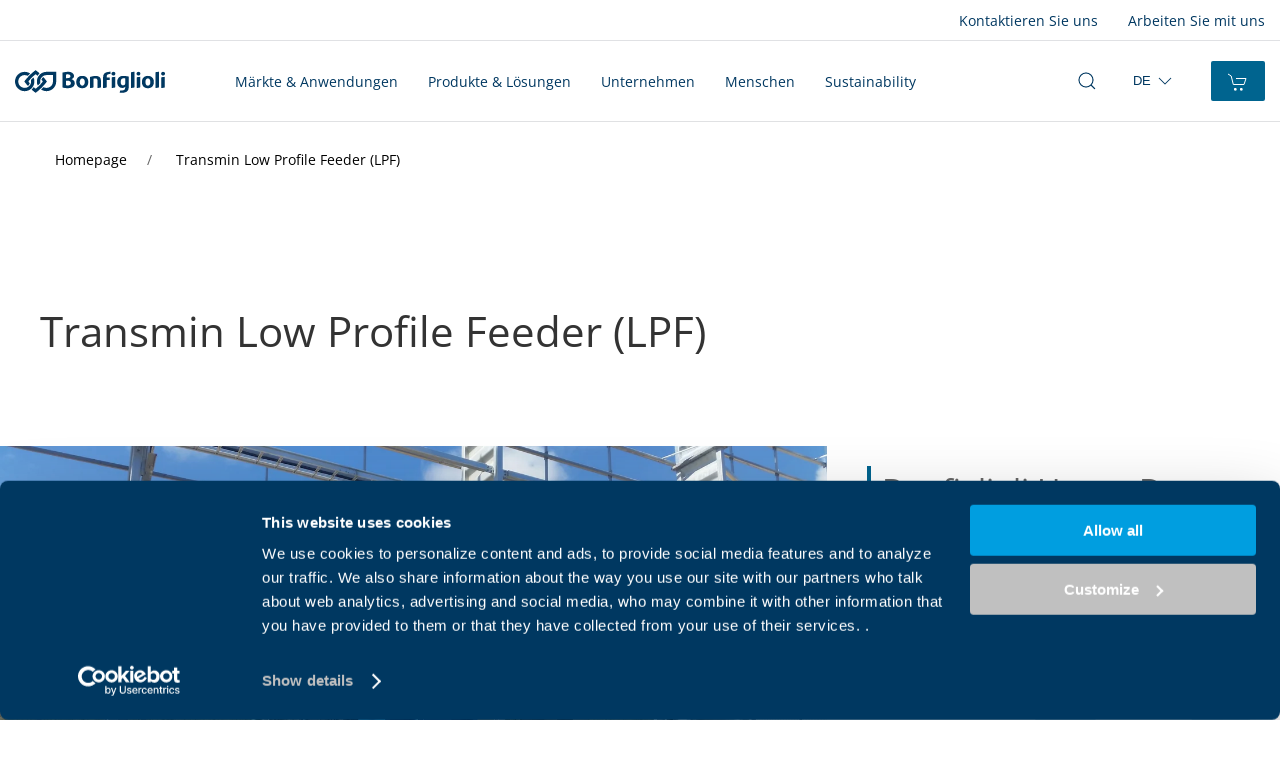

--- FILE ---
content_type: text/html; charset=UTF-8
request_url: https://www.bonfiglioli.com/germany/de/stories/success-stories/Bonfiglioli-Heavy-duty-drives-for-the-Bonfiglioli-feeder
body_size: 17948
content:
        <!DOCTYPE html>
<html lang="de-DE">
<head>
    <meta charset="UTF-8">
                        <title>Transmin Low Profile Feeder (LPF) | Bonfiglioli Germany</title>
<meta name="description" content="Platz sparsames Hochleistungsgetriebe für die Zinkraffinierung">

            <meta name="dynamic-search:page-id" content="3585">
                <meta name="dynamic-search:image" content="1493">
                <meta name="dynamic-search:content_category" content="story">
                <meta name="dynamic-search:market" content="7608">
    

    <link rel="canonical" href="https://www.bonfiglioli.com/germany/de/stories/success-stories/Bonfiglioli-Heavy-duty-drives-for-the-Bonfiglioli-feeder">
                    <meta name="viewport" content="width=device-width, initial-scale=1">
        <meta name="google-site-verification" content="6nILuk6-_ziD17ySDfpl2wxCjb0CzDKmIwn70gIrTno" />
        <link rel="shortcut icon" type="image/x-icon" href="/build/images/favicon.ico">

            <link rel="stylesheet" href="/build/js/app.d1f7d8c1.css">
            <link rel="stylesheet" href="/build/css/global.66d343a6.css">
        
            <script src="/build/runtime.8cdbc56a.js" defer></script><script src="/build/388.cd72bab2.js" defer></script><script src="/build/js/app.cd4b0e23.js" defer></script>
    <script src="https://www.google.com/recaptcha/api.js"></script>
    <!-- Start of Sleeknote signup and lead generation tool - www.sleeknote.com -->
    <script id="sleeknoteScript" type="text/javascript">
        (function () {
            var sleeknoteScriptTag = document.createElement("script");
            sleeknoteScriptTag.type = "text/javascript";
            sleeknoteScriptTag.charset = "utf-8";
            sleeknoteScriptTag.src = ("//sleeknotecustomerscripts.sleeknote.com/34099.js");
            var s = document.getElementById("sleeknoteScript");
            s.parentNode.insertBefore(sleeknoteScriptTag, s);
        })();
    </script>
    <!-- End of Sleeknote signup and lead generation tool - www.sleeknote.com -->

                                                           <!-- Google Tag Manager -->
    <script>(function(w,d,s,l,i){w[l]=w[l]||[];w[l].push({'gtm.start':
    new Date().getTime(),event:'gtm.js'});var f=d.getElementsByTagName(s)[0],
    j=d.createElement(s),dl=l!='dataLayer'?'&l='+l:'';j.async=true;j.src=
    'https://www.googletagmanager.com/gtm.js?id='+i+dl;f.parentNode.insertBefore(j,f);
    })(window,document,'script','dataLayer','GTM-MFZN8MT');</script>
    <!-- End Google Tag Manager -->

                                                </head>
<body >

                               <!-- Google Tag Manager (noscript) -->
    <noscript><iframe src="https://www.googletagmanager.com/ns.html?id=GTM-MFZN8MT"
    height="0" width="0" style="display:none;visibility:hidden"></iframe></noscript>
    <!-- End Google Tag Manager (noscript) -->

                        
                <!-- DESKTOP -->
<header class="nav-header nav-header--white " id="top">
    <div class="nav-header-top uk-navbar uk-navbar-container  uk-navbar-transparent" uk-navbar>
        <div class="uk-navbar-left">
                    </div>

                                                                                <div class="uk-navbar-right">
                 <div class="uk-visible@l">
                    <ul class="nav-header-top-menu uk-navbar-nav">
                                                                              <li><a href="/germany/de/kontakt">Kontaktieren Sie uns</a></li>
                                                                                                        <li><a href="/germany/de/exzellenz/exzellenz-menschen/professional-opportunities">Arbeiten Sie mit uns</a></li>
                                                                     </ul>
                 </div>
              </div>
                       </div>
    <hr class="uk-margin-remove nav-header-separator">
    <nav aria-label="main navigation" class="nav-header-main uk-navbar uk-navbar-container uk-navbar-transparent" data-uk-navbar="dropbar: false;"
         data-uk-sticky="animation: uk-animation-slide-top;
                       sel-target: .nav-main;
                       cls-active: uk-navbar-sticky;
                       cls-inactive: uk-navbar-transparent;">
        <!-- LEFT -->
        <div class="uk-navbar-left">
                         <a href="/germany/de" class="uk-navbar-item uk-logo">
                                                                                    <svg xmlns="http://www.w3.org/2000/svg" width="150" height="23" class="uk-svg uk-preserve" viewBox="81.7 212.6 678.402 102.3">
                            <title>Logo Bonfiglioli</title>
                            <g fill="currentColor">
                                <path d="M165.1 245c-1.4 1.3-2.9 2.8-4.5 4.3-2.7 2.7-5 5.1-6.9 7.3.6 2.2.9 4.6.9 7 0 2.4-.3 4.8-.9 7.1-2 8-7.3 14.7-14.5 18.6-4.1 2.2-8.7 3.4-13.7 3.4-16 0-29-13-29-29s13-29 29-29c5 0 9.7 1.3 13.8 3.5 1.6-1.7 3.2-3.4 5-5.1 2-2 3.9-3.8 5.7-5.6-7-4.7-15.4-7.5-24.5-7.5-24.2 0-43.8 19.6-43.8 43.8 0 24.2 19.6 43.8 43.8 43.8 24.2 0 43.8-19.6 43.8-43.8 0-6.8-1.5-13.1-4.2-18.8" class="st0"/>
                                <path d="M174.9 212.6s-12.2 8.2-27.5 23.6c-15.4 15.4-23.6 27.5-23.6 27.5s5.6 8.3 16.1 19.9c4-2.9 7.1-7 8.8-11.8-4.2-4.9-6.5-8.1-6.5-8.1s5.5-7.6 15.3-17.5c9.9-9.9 17.5-15.3 17.5-15.3s3.4 2.5 8.6 7c2.6-4.1 5.8-7.7 9.4-10.9-10.6-9.4-18.1-14.4-18.1-14.4" class="st0"/>
                                <path d="M268.1 263.7c0 24.2-19.6 43.8-43.8 43.8-9.1 0-17.5-2.8-24.4-7.5 1.9-1.7 3.8-3.6 5.8-5.6 1.8-1.7 3.4-3.4 5-5.1 4.1 2.2 8.8 3.5 13.7 3.5 16 0 29-13 29-29v-29h-29c-16 0-29 13-29 29 0 2.4.3 4.8.9 7-2 2.2-4.3 4.7-6.9 7.3-1.6 1.6-3.1 3-4.5 4.4-2.7-5.7-4.2-12-4.2-18.7 0-24.2 19.6-43.8 43.8-43.8h43.8v43.7z" class="st0"/>
                                <path d="M209.9 243.8c-4 2.9-7.1 7-8.8 11.7 4.3 4.9 6.6 8.2 6.6 8.2s-5.5 7.6-15.3 17.5c-9.9 9.9-17.5 15.3-17.5 15.3s-3.5-2.5-8.7-7c-2.6 4.1-5.8 7.7-9.4 10.9 10.6 9.5 18.1 14.5 18.1 14.5s12.2-8.2 27.5-23.6c15.4-15.4 23.6-27.5 23.6-27.5s-5.5-8.5-16.1-20M420.7 243.3s14.5-4.9 26.4-4.9c15.5 0 23.5 7.2 23.5 22.9v28c0 3.6-15.9 3.6-15.9 3.6v-32.1c0-6.9-2.8-11.1-8.8-11.1-4.6 0-9.4 1.3-9.4 1.3v38.4c0 3.6-15.9 3.6-15.9 3.6v-49.7zM621.8 289.3c0 3.6-15.9 3.6-15.9 3.6v-69.3c0-3.8 15.9-3.6 15.9-3.6v69.3zM632.2 292.9v-46.5c0-3.6 15.9-3.6 15.9-3.6v46.5c0 3.6-15.9 3.6-15.9 3.6m7.9-72.9c5.4 0 8.8 3.6 8.7 8.4.1 4.6-3.4 8.3-8.6 8.3-5.5 0-8.9-3.7-8.9-8.3.1-4.8 3.5-8.4 8.8-8.4M732.9 289.3c0 3.6-15.9 3.6-15.9 3.6v-69.3c0-3.7 15.9-3.6 15.9-3.6v69.3zM743.5 292.9v-46.5c0-3.5 15.9-3.6 15.9-3.6v46.5c0 3.6-15.9 3.6-15.9 3.6m7.9-72.9c5.3 0 8.8 3.6 8.7 8.4.1 4.6-3.4 8.3-8.6 8.3-5.5 0-9-3.7-9-8.3.2-4.8 3.6-8.4 8.9-8.4M519.1 292.9v-46.5c0-3.5 15.9-3.6 15.9-3.6v46.5c0 3.6-15.9 3.6-15.9 3.6M527 220c5.3 0 8.8 3.6 8.7 8.4.1 4.6-3.4 8.3-8.6 8.3-5.5 0-9-3.7-9-8.3.2-4.8 3.6-8.4 8.9-8.4M579.9 271.1c.1-.1-.1 3.2-.5 4.4-1.1 3.9-5.2 5.7-9.5 5.7-7 0-10.2-6.6-10.2-14.6v-1.9c0-6.9 3.1-13.9 9.8-15.2 6.5-1.2 10.4.3 10.4.3v21.3zm-12.1-32.5c-15.9 1.1-23.9 13.3-23.9 26.8v.7c0 15.4 8.6 26 21.8 26.7 6.6.4 12.4-2.4 14.3-5.2v4.4c0 6.9-3.5 11-9.4 11.8-7 1-13.2.4-13.2.4l-2.5 10.1s7.3 1.1 16.9.2c17.6-1.7 24-12.2 24-23.6v-49.4c0-.1-14.5-3.8-28-2.9M385.9 282.7c-8 0-11.3-8.6-11.3-16.5s3.3-16.5 11.3-16.5 11.3 8.6 11.3 16.5-3.3 16.5-11.3 16.5m0-44.4c-17.1 0-27.1 10.7-27.1 27.9s10 27.9 27.1 27.9 27.1-10.7 27.1-27.9c.1-17.2-9.9-27.9-27.1-27.9M682.7 282.7c-8 0-11.3-8.6-11.3-16.5s3.3-16.5 11.3-16.5 11.3 8.6 11.3 16.5-3.3 16.5-11.3 16.5m0-44.4c-17.1 0-27.1 10.7-27.1 27.9s10 27.9 27.1 27.9 27.1-10.7 27.1-27.9-10-27.9-27.1-27.9M496.2 241.9c0-7.3 3.6-10.5 9.5-11.3 4.6-.7 7.5-.5 7.5-.5l1.1-10.1s-3.3-.4-10.6.4c-15.7 1.7-23.5 8.6-23.5 23.6v49s16 0 16-3.6v-32.8h14.2v-10.8h-14.3v-3.9zM311.9 280.4c2.3.9 6 1.4 8.9 1.4 7.5 0 13.8-3.4 13.8-11.1 0-7.4-6.7-10.4-14.9-10.4h-7.8v20.1zm0-31.9h7.5c8.7 0 13-3.1 13-8.5 0-5.6-3.9-8.7-11.4-8.7-3.6 0-7 .4-9.2 1.2v16zM296 223.9c5-1.7 12.9-3.1 20.4-3.7 12.3-1 18.4.9 23.5 4.2 4.9 3.1 8.5 7.4 8.5 14s-2.7 11.6-11 14.7v.2c8.4 2.3 14.6 8.6 14.6 18.1 0 6.7-2.7 11.9-7.3 15.6-5.4 4.3-13.5 7.1-26 7.1-9.5 0-22.7-3.4-22.7-3.4v-66.8z" class="st0"/>
                            </g>
                        </svg>
                                                  </a>
                   </div>

                            <div class="uk-navbar-center uk-navbar--custom">
                <div class="uk-visible@l">
                    <ul class="nav-header-main-menu uk-navbar-nav">
                                                                                                                                                                                                                    <li>
                                                                                                           <button
                                                                                  class='open-mega-menu unstyled '
                                           data-title='markets-menu'
                                           tabindex="0"
                                           aria-expanded="false"
                                           data-focus
                                                                           >
                                       Märkte &amp; Anwendungen
                                    </button>
                                </li>
                                                                                                                                                                                                                                                <li>
                                                                                                           <button
                                                                                  class='open-mega-menu unstyled '
                                           data-title='products-menu'
                                           tabindex="0"
                                           aria-expanded="false"
                                           data-focus
                                                                           >
                                       Produkte &amp; Lösungen
                                    </button>
                                </li>
                                                                                                                                                                                                                                                <li>
                                                                                                           <button
                                                                                  class='open-mega-menu unstyled '
                                           data-title='link_3522'
                                           tabindex="0"
                                           aria-expanded="false"
                                           data-focus
                                                                           >
                                       Unternehmen
                                    </button>
                                </li>
                                                                                                                                                                                                                                                <li>
                                                                                                           <a
                                                                                  class=' '
                                           href="/germany/de/exzellenz/exzellenz-menschen"
                                           target=""
                                                                           >
                                       Menschen
                                    </a>
                                </li>
                                                                                                                                                                                                                                                <li>
                                                                                                           <a
                                                                                  class=' '
                                           href="/international/en/sustainability"
                                           target=""
                                                                           >
                                       Sustainability
                                    </a>
                                </li>
                                                                        </ul>
                </div>
            </div>
        
                            <div class="uk-navbar-right">
                                    <div class="uk-navbar-item nav-header-main-search">
                        <button class="uk-icon-link open-mega-menu uk-icon unstyled has-pointer" data-focus aria-expanded="false" aria-label="open search bar" data-title="search-bar">
                            <svg aria-hidden="true" width="20" height="20" viewBox="0 0 20 20" xmlns="http://www.w3.org/2000/svg">
                                <circle fill="none" stroke="currentColor" stroke-width="1.1" cx="9" cy="9" r="7"></circle>
                                <path fill="none" stroke="currentColor" stroke-width="1.1" d="M14,14 L18,18 L14,14 Z"></path>
                            </svg>
                        </button>
                    </div>
                                                    <div class="uk-navbar-item change-region uk-visible@m">
                        <button aria-expanded="false" data-focus aria-label="select region" class="uk-icon-link unstyled">
                            <span aria-hidden="true">De</span>
                            <svg class="uk-icon change-region-icon" aria-hidden="true" width="20" height="20" viewBox="0 0 20 20" xmlns="http://www.w3.org/2000/svg">
                                <polyline fill="none" stroke="#000" stroke-width="1.03" points="16 7 10 13 4 7"></polyline>
                            </svg>
                        </button>
                        <!-- uk-dropdown="flip: false; pos: bottom-right; mode: click" -->
                        <div class="change-region-dropdown uk-dropdown focusable">
                            <ul class="uk-nav uk-dropdown-nav">
                                                                    <li><a  href='/international/en' class='' > International </a></li>
                                                                    <li><a  href='/austria/de' class='' > Austria </a></li>
                                                                    <li><a  href='/australia/en' class='' > Australia </a></li>
                                                                    <li><a  href='/brazil/pt' class='' > Brazil </a></li>
                                                                    <li><a  href='/china/zh' class='' > China </a></li>
                                                                    <li><a  href='/france/fr' class='' > France </a></li>
                                                                    <li><a  href='/germany/de' class='uk-active'  aria-current='page'> Germany </a></li>
                                                                    <li><a  href='https://bonfiglioli.in/en' class='' > India </a></li>
                                                                    <li><a  href='/italy/it' class='' > Italia </a></li>
                                                                    <li><a  href='/new_zealand/en' class='' > New Zealand </a></li>
                                                                    <li><a  href='/south_africa/en' class='' > South Africa </a></li>
                                                                    <li><a  href='/south_east_asia/en' class='' > South East Asia </a></li>
                                                                    <li><a  href='/spain/es' class='' > Spain </a></li>
                                                                    <li><a  href='/turkey/tr' class='' > Türkiye </a></li>
                                                                    <li><a  href='/uk/en' class='' > United Kingdom </a></li>
                                                                    <li><a  href='/usa/en' class='' > United States </a></li>
                                                                    <li><a  href='/vietnam/vi' class='' > Vietnam </a></li>
                                                            </ul>
                        </div>
                    </div>
                                                                    <div class="uk-navbar-item uk-visible@l">
                        <div class="">
                            <a href="https://shop.bonfiglioli.com/store/international/de" class="uk-button uk-button-primary">
                                <span uk-icon="icon: cart"></span> 
                                <span class="uk-button-text uk-visible@xl">Konfigurieren im Shop</span>
                            </a>
                        </div>
                    </div>
                            </div>
        
                            <!--off-canvas trigger hamburger btn. show only on mobile -->
            <a class="uk-navbar-toggle uk-hidden@l" href="#" data-uk-toggle="target: #offcanvas-nav-primary">
                <span uk-navbar-toggle-icon></span>
            </a>
            </nav>

        

    <!-- Megamenu -->
    <div class="fixed-dropdown">
                                    <div tabindex="0" class="mega-menu company-menu markets-menu focusable">
                    

<div class="uk-align-center uk-container uk-padding uk-padding-remove-bottom ">
    <div class="mega-menu-primary">
        <div class="uk-flex-between uk-flex-middle uk-margin-bottom" uk-grid>
            <div>
                <div class="uk-text-large">Märkte</div>
            </div>
        </div>

        
        <div class="uk-card" >

            
            <div >
                <ul class="uk-list uk-list-inline mega-menu-menu">
                                            <li>
                                                        <button
                                                                    title='Bauwesen'
                                    class="has-submenu"
                                    data-menu="sector_4430"
                                                            >
                                                                    <span uk-icon="icon: bfi-construction"></span>
                                                                Bauwesen
                            </button>
                        </li>
                                            <li>
                                                        <button
                                                                    title='Bergbau'
                                    class="has-submenu"
                                    data-menu="sector_4349"
                                                            >
                                                                    <span uk-icon="icon: bfi-mining"></span>
                                                                Bergbau
                            </button>
                        </li>
                                            <li>
                                                        <button
                                                                    title='Biogas'
                                    class="has-submenu"
                                    data-menu="sector_107357"
                                                            >
                                                                    <span uk-icon="icon: bfi-biogas"></span>
                                                                Biogas
                            </button>
                        </li>
                                            <li>
                                                        <button
                                                                    title='E-Mobilität'
                                    class="has-submenu"
                                    data-menu="sector_60311"
                                                            >
                                                                    <span uk-icon="icon: bfi-emobility"></span>
                                                                E-Mobilität
                            </button>
                        </li>
                                            <li>
                                                        <button
                                                                    title='Holzbearbeitung'
                                    class="has-submenu"
                                    data-menu="sector_107302"
                                                            >
                                                                    <span uk-icon="icon: bfi-woodworking"></span>
                                                                Holzbearbeitung
                            </button>
                        </li>
                                            <li>
                                                        <button
                                                                    title='Intralogistik'
                                    class="has-submenu"
                                    data-menu="sector_4411"
                                                            >
                                                                    <span uk-icon="icon: bfi-intralogistic"></span>
                                                                Intralogistik
                            </button>
                        </li>
                                            <li>
                                                        <button
                                                                    title='Land- &amp; Forstwirtschaft'
                                    class="has-submenu"
                                    data-menu="sector_4414"
                                                            >
                                                                    <span uk-icon="icon: bfi-agricolture_forestry"></span>
                                                                Land- &amp; Forstwirtschaft
                            </button>
                        </li>
                                            <li>
                                                        <button
                                                                    title='Lebensmittel &amp; Getränke'
                                    class="has-submenu"
                                    data-menu="sector_4335"
                                                            >
                                                                    <span uk-icon="icon: bfi-food_beverage"></span>
                                                                Lebensmittel &amp; Getränke
                            </button>
                        </li>
                                            <li>
                                                        <button
                                                                    title='Logistik'
                                    class="has-submenu"
                                    data-menu="sector_4363"
                                                            >
                                                                    <span uk-icon="icon: bfi-logistics"></span>
                                                                Logistik
                            </button>
                        </li>
                                            <li>
                                                        <button
                                                                    title='Marine &amp; Offshore'
                                    class="has-submenu"
                                    data-menu="sector_4359"
                                                            >
                                                                    <span uk-icon="icon: bfi-marine_offshore"></span>
                                                                Marine &amp; Offshore
                            </button>
                        </li>
                                            <li>
                                                        <button
                                                                    title='Metallverarbeitung'
                                    class="has-submenu"
                                    data-menu="sector_102746"
                                                            >
                                                                    <span uk-icon="icon: bfi-metalworking"></span>
                                                                Metallverarbeitung
                            </button>
                        </li>
                                            <li>
                                                        <button
                                                                    title='Recycling'
                                    class="has-submenu"
                                    data-menu="sector_46731"
                                                            >
                                                                    <span uk-icon="icon: bfi-recycling"></span>
                                                                Recycling
                            </button>
                        </li>
                                            <li>
                                                        <button
                                                                    title='Textilindustrie'
                                    class="has-submenu"
                                    data-menu="sector_4316"
                                                            >
                                                                    <span uk-icon="icon: bfi-textile"></span>
                                                                Textilindustrie
                            </button>
                        </li>
                                            <li>
                                                        <button
                                                                    title='Verpackung'
                                    class="has-submenu"
                                    data-menu="sector_4302"
                                                            >
                                                                    <span uk-icon="icon: bfi-packaging"></span>
                                                                Verpackung
                            </button>
                        </li>
                                            <li>
                                                        <button
                                                                    title='Wind'
                                    class="has-submenu"
                                    data-menu="sector_4528"
                                                            >
                                                                    <span uk-icon="icon: bfi-wind"></span>
                                                                Wind
                            </button>
                        </li>
                                    </ul>
            </div>
        </div>
    </div>

    </div>                                    </div>
                                                <div tabindex="0" class="mega-menu company-menu products-menu focusable">
                    

<div class="uk-align-center uk-container uk-padding uk-padding-remove-bottom ">
    <div class="mega-menu-primary">
        <div class="uk-flex-between uk-flex-middle uk-margin-bottom" uk-grid>
            <div>
                <div class="uk-text-large">Lösungen</div>
            </div>
        </div>

        
        <div class="uk-card" >

            
            <div >
                <ul class="uk-list uk-list-inline mega-menu-menu">
                                            <li>
                                                        <button
                                                                    title='Getriebemotoren für industrielle Anwendungen'
                                    class="has-submenu"
                                    data-menu="category_4297"
                                                            >
                                                                Getriebemotoren für industrielle Anwendungen
                            </button>
                        </li>
                                            <li>
                                                        <button
                                                                    title='Elektromotoren'
                                    class="has-submenu"
                                    data-menu="category_4572"
                                                            >
                                                                Elektromotoren
                            </button>
                        </li>
                                            <li>
                                                        <button
                                                                    title='Fahrantriebe'
                                    class="has-submenu"
                                    data-menu="category_4407"
                                                            >
                                                                Fahrantriebe
                            </button>
                        </li>
                                            <li>
                                                        <button
                                                                    title='Fahrmischerantriebe'
                                    class="has-submenu"
                                    data-menu="category_4611"
                                                            >
                                                                Fahrmischerantriebe
                            </button>
                        </li>
                                            <li>
                                                        <button
                                                                    title='Schwerlast-Getriebe für industrielle Anwendungen'
                                    class="has-submenu"
                                    data-menu="category_4380"
                                                            >
                                                                Schwerlast-Getriebe für industrielle Anwendungen
                            </button>
                        </li>
                                            <li>
                                                        <button
                                                                    title='Frequenzumrichter &amp; Servoantriebe'
                                    class="has-submenu"
                                    data-menu="category_4507"
                                                            >
                                                                Frequenzumrichter &amp; Servoantriebe
                            </button>
                        </li>
                                            <li>
                                                        <button
                                                                    title='Schwenkantriebe'
                                    class="has-submenu"
                                    data-menu="category_4669"
                                                            >
                                                                Schwenkantriebe
                            </button>
                        </li>
                                            <li>
                                                        <button
                                                                    title='Präzisions-Planetengetriebe &amp; Getriebemotoren'
                                    class="has-submenu"
                                    data-menu="category_4595"
                                                            >
                                                                Präzisions-Planetengetriebe &amp; Getriebemotoren
                            </button>
                        </li>
                                            <li>
                                                        <button
                                                                    title='Windenantriebe'
                                    class="has-submenu"
                                    data-menu="category_4702"
                                                            >
                                                                Windenantriebe
                            </button>
                        </li>
                                            <li>
                                                        <button
                                                                    title='Spezialgetriebe'
                                    class="has-submenu"
                                    data-menu="category_4620"
                                                            >
                                                                Spezialgetriebe
                            </button>
                        </li>
                                    </ul>
            </div>
        </div>
    </div>

    </div>                                                                                                        </div>
                                                <div tabindex="0" class="mega-menu company-menu link_3522 focusable">
                        

<div class="uk-align-center uk-container uk-padding uk-padding-remove-bottom ">
    <div class="mega-menu-primary">
        <div class="uk-flex-between uk-flex-middle uk-margin-bottom" uk-grid>
            <div>
                <div class="uk-text-large">Unternehmen</div>
            </div>
        </div>

        
        <div class="uk-card" uk-grid>

                            <div class="uk-width-1-5">
                    <picture >
	<source srcset="/images/49095/image-thumb__49095__megamenu_menu_decoration/company-menu.webp 1x, /images/49095/image-thumb__49095__megamenu_menu_decoration/company-menu@2x.webp 2x" width="600" height="300" type="image/webp" />
	<source srcset="/images/49095/image-thumb__49095__megamenu_menu_decoration/company-menu.png 1x, /images/49095/image-thumb__49095__megamenu_menu_decoration/company-menu@2x.png 2x" width="600" height="300" type="image/png" />
	<img src="/images/49095/image-thumb__49095__megamenu_menu_decoration/company-menu.png" width="600" height="300" alt="" loading="lazy" srcset="/images/49095/image-thumb__49095__megamenu_menu_decoration/company-menu.png 1x, /images/49095/image-thumb__49095__megamenu_menu_decoration/company-menu@2x.png 2x" />
</picture>

                </div>
            
            <div class="uk-width-4-5" >
                <ul class="uk-list uk-list-inline mega-menu-menu">
                                            <li>
                                                        <button
                                                                    title='Über uns'
                                    class="has-submenu"
                                    data-menu="link_3560"
                                                            >
                                                                Über uns
                            </button>
                        </li>
                                            <li>
                                                        <button
                                                                    title='Exzellenz'
                                    class="has-submenu"
                                    data-menu="link_3561"
                                                            >
                                                                Exzellenz
                            </button>
                        </li>
                                            <li>
                                                        <a
                                                                    href="/germany/de/finanzielle-highlights"
                                    target=""
                                                            >
                                                                Finanzielle Highlights
                            </a>
                        </li>
                                            <li>
                                                        <a
                                                                    href="/germany/de/nachrichten-medien-veranstaltungen"
                                    target=""
                                                            >
                                                                Nachrichten, Medien &amp; Veranstaltungen
                            </a>
                        </li>
                                            <li>
                                                        <a
                                                                    href="/germany/de/kontakt"
                                    target=""
                                                            >
                                                                Finden Sie ihren Kontakt
                            </a>
                        </li>
                                    </ul>
            </div>
        </div>
    </div>

    </div>                                    </div>
                                                <div tabindex="0" class="mega-menu company-menu link_3523 focusable">
                    

<div class="uk-align-center uk-container uk-padding uk-padding-remove-bottom ">
    <div class="mega-menu-primary">
        <div class="uk-flex-between uk-flex-middle uk-margin-bottom" uk-grid>
            <div>
                <div class="uk-text-large">Menschen</div>
            </div>
        </div>

                    <div class="uk-card">
                <div class="mega-menu-submenu-summary">
                    <p>Menschen</p>
                                            <a href="/germany/de/exzellenz/exzellenz-menschen" class="">
                            <span uk-icon="icon: chevron-right"></span>
                            Übersicht
                        </a>
                                    </div>
            </div>
        
        <div class="uk-card" >

            
            <div class="" >
                <ul class="uk-list uk-list-inline mega-menu-menu">
                                    </ul>
            </div>
        </div>
    </div>

    </div>                                    </div>
                                                <div tabindex="0" class="mega-menu company-menu link_7520 focusable">
                    

<div class="uk-align-center uk-container uk-padding uk-padding-remove-bottom ">
    <div class="mega-menu-primary">
        <div class="uk-flex-between uk-flex-middle uk-margin-bottom" uk-grid>
            <div>
                <div class="uk-text-large">Sustainability</div>
            </div>
        </div>

                    <div class="uk-card">
                <div class="mega-menu-submenu-summary">
                    <p>Sustainability</p>
                                            <a href="/international/en/sustainability" class="">
                            <span uk-icon="icon: chevron-right"></span>
                            Übersicht
                        </a>
                                    </div>
            </div>
        
        <div class="uk-card" >

            
            <div class="" >
                <ul class="uk-list uk-list-inline mega-menu-menu">
                                    </ul>
            </div>
        </div>
    </div>

    </div>                                    </div>
                    
        <div tabindex="0" class="mega-menu search-bar focusable">
            <div class="uk-align-center uk-container uk-padding">
                <div class="uk-flex-between uk-flex-middle uk-margin-bottom" uk-grid>
                    <div>
                        <div class="uk-text-large">Sucht auf der Website</div>
                    </div>
                                                                            </div>
                <div class="">
                    <div class="uk-card uk-card-default uk-padding-small">
                        <div>
                            <form method="get" action="/germany/de/suchergebnisse">
                                <div class="uk-flex-between" uk-grid>
                                    <div class="uk-width-5-6@s">
                                        <div class="uk-child-width-1-2@s" uk-grid>
                                            <div>
                                                <div class="uk-inline uk-width">
                                                    <span class="uk-form-icon uk-icon">
                                                        <svg aria-hidden="true" width="20" height="20" viewBox="0 0 20 20" xmlns="http://www.w3.org/2000/svg">
                                                            <circle fill="none" stroke="currentColor" stroke-width="1.1" cx="9" cy="9" r="7"></circle>
                                                            <path fill="none" stroke="currentColor" stroke-width="1.1" d="M14,14 L18,18 L14,14 Z"></path>
                                                        </svg>
                                                    </span>
                                                    <input
                                                            name="q"
                                                            value=""
                                                            autocomplete="off"
                                                            class="uk-input"
                                                            type="text"
                                                            placeholder="Nach Produktname, Name, Markt, Anwendung etc. suchen"
                                                    >
                                                </div>
                                            </div>
                                            <div>
                                                <div class="uk-form-controls uk-margin-remove-top">
                                                    <label for="search-category" class="uk-screen-reader">Select category filter</label>
                                                    <select 
                                                        id="search-category"
                                                        class="uk-select uk-width"
                                                        name="category"
                                                        aria-label="filter search by category"
                                                        aria-describedby="category-help">
                                                        <option value="">Filtern nach</option>
                                                                                                                    <option value="news">
                                                                News
                                                            </option>
                                                                                                                    <option value="event">
                                                                Veranstaltungen
                                                            </option>
                                                                                                                    <option value="product">
                                                                Produkte
                                                            </option>
                                                                                                                    <option value="sector">
                                                                Sektor
                                                            </option>
                                                                                                                    <option value="machine">
                                                                Einsatzbereiche
                                                            </option>
                                                                                                            </select>
                                                    <!--
                                                    <button 
                                                        data-select-trigger 
                                                        class="uk-flex uk-flex-between  uk-flex-middle uk-button uk-button-default uk-text-left uk-width"
                                                        type="button" 
                                                        tabindex="-1"
                                                        aria-expanded="false"
                                                        aria-haspopup="listbox"
                                                        aria-labelledby="search-category"
                                                        aria-describedby="category-help">
                                                        <span aria-hidden="true"></span>
                                                        <span aria-hidden="true" uk-icon="icon: chevron-down"></span>
                                                    </button>
                                                    -->
                                                    <span id="category-help" class="uk-screen-reader">Use arrow keys to navigate options</span>
                                                </div>
                                            </div>
                                        </div>
                                    </div>
                                    <div>
                                        <button type="submit" class="uk-button uk-button-primary">Suchen</button>
                                    </div>
                                </div>
                            </form>
                        </div>
                        <div class="uk-margin-top">
                            <div>
                                <p>Am meisten gesucht</p>
                            </div>
                            <div>
                                <ul class="search-bar-most-searched-list">
                                                                            <li>
                                            <a class="uk-button uk-button-small uk-button-gray"
                                               href="/germany/de/suchergebnisse?q=bagger">
                                                Bagger
                                            </a>
                                        </li>
                                                                            <li>
                                            <a class="uk-button uk-button-small uk-button-gray"
                                               href="/germany/de/suchergebnisse?q=IOT">
                                                Iot
                                            </a>
                                        </li>
                                                                            <li>
                                            <a class="uk-button uk-button-small uk-button-gray"
                                               href="/germany/de/suchergebnisse?q=AZIMUT- UND PITCHGETRIEBE">
                                                Azimut- und pitchgetriebe
                                            </a>
                                        </li>
                                                                            <li>
                                            <a class="uk-button uk-button-small uk-button-gray"
                                               href="/germany/de/suchergebnisse?q=Winkelgetriebe">
                                                Winkelgetriebe
                                            </a>
                                        </li>
                                                                            <li>
                                            <a class="uk-button uk-button-small uk-button-gray"
                                               href="/germany/de/suchergebnisse?q=Synchron-Reluktanzmotoren">
                                                Synchron-reluktanzmotoren
                                            </a>
                                        </li>
                                                                            <li>
                                            <a class="uk-button uk-button-small uk-button-gray"
                                               href="/germany/de/suchergebnisse?q=Frequenzumrichter">
                                                Frequenzumrichter
                                            </a>
                                        </li>
                                                                    </ul>
                            </div>
                        </div>
                    </div>
                </div>
            </div>
        </div>
    </div>
</header>
<!-- /DESKTOP -->

<!-- MOBILE -->
<aside class="nav-mobile" id="offcanvas-nav-primary" uk-offcanvas="flip: true; overlay: true">
    <div class="uk-offcanvas-bar uk-offcanvas-bar--expand">
        <div class="nav-mobile-content">
            <div class="nav-mobile-top">
                                <div class="uk-position-relative nav-mobile-top-brand" uk-grid>
                    <div class="uk-width-3-4">
                                                    <a href="/germany/de" class="uk-logo">
                                                                                                                                        <svg xmlns="http://www.w3.org/2000/svg" width="150" height="23" class="uk-svg uk-preserve" viewBox="81.7 212.6 678.402 102.3">
                                        <title>Logo Bonfiglioli</title>
                                        <g fill="currentColor">
                                            <path d="M165.1 245c-1.4 1.3-2.9 2.8-4.5 4.3-2.7 2.7-5 5.1-6.9 7.3.6 2.2.9 4.6.9 7 0 2.4-.3 4.8-.9 7.1-2 8-7.3 14.7-14.5 18.6-4.1 2.2-8.7 3.4-13.7 3.4-16 0-29-13-29-29s13-29 29-29c5 0 9.7 1.3 13.8 3.5 1.6-1.7 3.2-3.4 5-5.1 2-2 3.9-3.8 5.7-5.6-7-4.7-15.4-7.5-24.5-7.5-24.2 0-43.8 19.6-43.8 43.8 0 24.2 19.6 43.8 43.8 43.8 24.2 0 43.8-19.6 43.8-43.8 0-6.8-1.5-13.1-4.2-18.8" class="st0"/>
                                            <path d="M174.9 212.6s-12.2 8.2-27.5 23.6c-15.4 15.4-23.6 27.5-23.6 27.5s5.6 8.3 16.1 19.9c4-2.9 7.1-7 8.8-11.8-4.2-4.9-6.5-8.1-6.5-8.1s5.5-7.6 15.3-17.5c9.9-9.9 17.5-15.3 17.5-15.3s3.4 2.5 8.6 7c2.6-4.1 5.8-7.7 9.4-10.9-10.6-9.4-18.1-14.4-18.1-14.4" class="st0"/>
                                            <path d="M268.1 263.7c0 24.2-19.6 43.8-43.8 43.8-9.1 0-17.5-2.8-24.4-7.5 1.9-1.7 3.8-3.6 5.8-5.6 1.8-1.7 3.4-3.4 5-5.1 4.1 2.2 8.8 3.5 13.7 3.5 16 0 29-13 29-29v-29h-29c-16 0-29 13-29 29 0 2.4.3 4.8.9 7-2 2.2-4.3 4.7-6.9 7.3-1.6 1.6-3.1 3-4.5 4.4-2.7-5.7-4.2-12-4.2-18.7 0-24.2 19.6-43.8 43.8-43.8h43.8v43.7z" class="st0"/>
                                            <path d="M209.9 243.8c-4 2.9-7.1 7-8.8 11.7 4.3 4.9 6.6 8.2 6.6 8.2s-5.5 7.6-15.3 17.5c-9.9 9.9-17.5 15.3-17.5 15.3s-3.5-2.5-8.7-7c-2.6 4.1-5.8 7.7-9.4 10.9 10.6 9.5 18.1 14.5 18.1 14.5s12.2-8.2 27.5-23.6c15.4-15.4 23.6-27.5 23.6-27.5s-5.5-8.5-16.1-20M420.7 243.3s14.5-4.9 26.4-4.9c15.5 0 23.5 7.2 23.5 22.9v28c0 3.6-15.9 3.6-15.9 3.6v-32.1c0-6.9-2.8-11.1-8.8-11.1-4.6 0-9.4 1.3-9.4 1.3v38.4c0 3.6-15.9 3.6-15.9 3.6v-49.7zM621.8 289.3c0 3.6-15.9 3.6-15.9 3.6v-69.3c0-3.8 15.9-3.6 15.9-3.6v69.3zM632.2 292.9v-46.5c0-3.6 15.9-3.6 15.9-3.6v46.5c0 3.6-15.9 3.6-15.9 3.6m7.9-72.9c5.4 0 8.8 3.6 8.7 8.4.1 4.6-3.4 8.3-8.6 8.3-5.5 0-8.9-3.7-8.9-8.3.1-4.8 3.5-8.4 8.8-8.4M732.9 289.3c0 3.6-15.9 3.6-15.9 3.6v-69.3c0-3.7 15.9-3.6 15.9-3.6v69.3zM743.5 292.9v-46.5c0-3.5 15.9-3.6 15.9-3.6v46.5c0 3.6-15.9 3.6-15.9 3.6m7.9-72.9c5.3 0 8.8 3.6 8.7 8.4.1 4.6-3.4 8.3-8.6 8.3-5.5 0-9-3.7-9-8.3.2-4.8 3.6-8.4 8.9-8.4M519.1 292.9v-46.5c0-3.5 15.9-3.6 15.9-3.6v46.5c0 3.6-15.9 3.6-15.9 3.6M527 220c5.3 0 8.8 3.6 8.7 8.4.1 4.6-3.4 8.3-8.6 8.3-5.5 0-9-3.7-9-8.3.2-4.8 3.6-8.4 8.9-8.4M579.9 271.1c.1-.1-.1 3.2-.5 4.4-1.1 3.9-5.2 5.7-9.5 5.7-7 0-10.2-6.6-10.2-14.6v-1.9c0-6.9 3.1-13.9 9.8-15.2 6.5-1.2 10.4.3 10.4.3v21.3zm-12.1-32.5c-15.9 1.1-23.9 13.3-23.9 26.8v.7c0 15.4 8.6 26 21.8 26.7 6.6.4 12.4-2.4 14.3-5.2v4.4c0 6.9-3.5 11-9.4 11.8-7 1-13.2.4-13.2.4l-2.5 10.1s7.3 1.1 16.9.2c17.6-1.7 24-12.2 24-23.6v-49.4c0-.1-14.5-3.8-28-2.9M385.9 282.7c-8 0-11.3-8.6-11.3-16.5s3.3-16.5 11.3-16.5 11.3 8.6 11.3 16.5-3.3 16.5-11.3 16.5m0-44.4c-17.1 0-27.1 10.7-27.1 27.9s10 27.9 27.1 27.9 27.1-10.7 27.1-27.9c.1-17.2-9.9-27.9-27.1-27.9M682.7 282.7c-8 0-11.3-8.6-11.3-16.5s3.3-16.5 11.3-16.5 11.3 8.6 11.3 16.5-3.3 16.5-11.3 16.5m0-44.4c-17.1 0-27.1 10.7-27.1 27.9s10 27.9 27.1 27.9 27.1-10.7 27.1-27.9-10-27.9-27.1-27.9M496.2 241.9c0-7.3 3.6-10.5 9.5-11.3 4.6-.7 7.5-.5 7.5-.5l1.1-10.1s-3.3-.4-10.6.4c-15.7 1.7-23.5 8.6-23.5 23.6v49s16 0 16-3.6v-32.8h14.2v-10.8h-14.3v-3.9zM311.9 280.4c2.3.9 6 1.4 8.9 1.4 7.5 0 13.8-3.4 13.8-11.1 0-7.4-6.7-10.4-14.9-10.4h-7.8v20.1zm0-31.9h7.5c8.7 0 13-3.1 13-8.5 0-5.6-3.9-8.7-11.4-8.7-3.6 0-7 .4-9.2 1.2v16zM296 223.9c5-1.7 12.9-3.1 20.4-3.7 12.3-1 18.4.9 23.5 4.2 4.9 3.1 8.5 7.4 8.5 14s-2.7 11.6-11 14.7v.2c8.4 2.3 14.6 8.6 14.6 18.1 0 6.7-2.7 11.9-7.3 15.6-5.4 4.3-13.5 7.1-26 7.1-9.5 0-22.7-3.4-22.7-3.4v-66.8z" class="st0"/>
                                        </g>
                                    </svg>
                                                            </a>
                                            </div>
                    <div class="uk-width-auto">
                        <button class="uk-offcanvas-close" type="button" uk-close></button>
                    </div>
                </div>
            </div>
            <div class="nav-mobile-middle">
                <ul class="uk-list nav-mobile-menu nav-mobile-menu--arrow">
                                                                    <li>
                                                        <button
                                                                    data-uk-toggle="target: #markets-menu"
                                    class="unstyled"
                                                            >Märkte &amp; Anwendungen</button>
                        </li>
                                                                    <li>
                                                        <button
                                                                    data-uk-toggle="target: #products-menu"
                                    class="unstyled"
                                                            >Produkte &amp; Lösungen</button>
                        </li>
                                                                    <li>
                                                        <button
                                                                    data-uk-toggle="target: #link_3522"
                                    class="unstyled"
                                                            >Unternehmen</button>
                        </li>
                                                                    <li>
                                                        <a
                                                                    href="/germany/de/exzellenz/exzellenz-menschen"
                                    target=""
                                                            >Menschen</a>
                        </li>
                                                                    <li>
                                                        <a
                                                                    href="/international/en/sustainability"
                                    target=""
                                                            >Sustainability</a>
                        </li>
                                    </ul>
                <hr/>
                                                                                            <ul class="uk-list nav-mobile-menu">
                                                                                                                                                        <li>
                                        <a href="/germany/de/kontakt">
                                                                                        Kontaktieren Sie uns
                                        </a>
                                    </li>
                                                                                                                                                                                                                    <li>
                                        <a href="/germany/de/exzellenz/exzellenz-menschen/professional-opportunities">
                                                                                        Arbeiten Sie mit uns
                                        </a>
                                    </li>
                                                                                                        </ul>
                            </div>
            <div class="nav-mobile-bottom">
                <ul class="uk-list nav-mobile-menu">
                                                                                                                                                                                                                                                                                                                                                                                    <li>
                        <button class="unstyled" data-uk-toggle="target: #offcanvas-region">
                                                        Select region
                        </button>
                    </li>
                    <li>
                        <a href="#" class="uk-button uk-button-primary uk-width-expand">
                            <span uk-icon="icon: cart"></span>
                            Shop
                        </a>
                    </li>
                </ul>
            </div>
        </div>
    </div>
</aside>

    <aside class="nav-mobile subnav-mobile" id="markets-menu" uk-offcanvas="flip: true; overlay: true">
    <div class="uk-offcanvas-bar uk-offcanvas-bar--expand">
        <div class="uk-position-relative subnav-mobile-top" uk-grid>
            <div class="uk-width-3-4">
                <a href="#" data-uk-toggle="target: #offcanvas-nav-primary">
                    <span uk-icon="icon: chevron-left"></span>
                    Menu
                </a>
            </div>
            <div class="uk-width-auto">
                <button class="uk-offcanvas-close" type="button" uk-close></button>
            </div>
        </div>
        <div class="subnav-mobile-menu">
            <div class="uk-text-large uk-text-secondary uk-padding-small subnav-mobile-menu-title">
                Märkte
            </div>

                                            <ul class="uk-list nav-mobile-menu nav-mobile-menu--arrow">

                                        
                                            <li>
                                                                                                                        <button
                                    data-uk-toggle="target: #sector_4430" class="unstyled">
                                                                            <span uk-icon="icon: bfi-construction"></span>
                                                                        Bauwesen
                                </button>
                                                    </li>
                                            <li>
                                                                                                                        <button
                                    data-uk-toggle="target: #sector_4349" class="unstyled">
                                                                            <span uk-icon="icon: bfi-mining"></span>
                                                                        Bergbau
                                </button>
                                                    </li>
                                            <li>
                                                                                                                        <button
                                    data-uk-toggle="target: #sector_107357" class="unstyled">
                                                                            <span uk-icon="icon: bfi-biogas"></span>
                                                                        Biogas
                                </button>
                                                    </li>
                                            <li>
                                                                                                                        <button
                                    data-uk-toggle="target: #sector_60311" class="unstyled">
                                                                            <span uk-icon="icon: bfi-emobility"></span>
                                                                        E-Mobilität
                                </button>
                                                    </li>
                                            <li>
                                                                                                                        <button
                                    data-uk-toggle="target: #sector_107302" class="unstyled">
                                                                            <span uk-icon="icon: bfi-woodworking"></span>
                                                                        Holzbearbeitung
                                </button>
                                                    </li>
                                            <li>
                                                                                                                        <button
                                    data-uk-toggle="target: #sector_4411" class="unstyled">
                                                                            <span uk-icon="icon: bfi-intralogistic"></span>
                                                                        Intralogistik
                                </button>
                                                    </li>
                                            <li>
                                                                                                                        <button
                                    data-uk-toggle="target: #sector_4414" class="unstyled">
                                                                            <span uk-icon="icon: bfi-agricolture_forestry"></span>
                                                                        Land- &amp; Forstwirtschaft
                                </button>
                                                    </li>
                                            <li>
                                                                                                                        <button
                                    data-uk-toggle="target: #sector_4335" class="unstyled">
                                                                            <span uk-icon="icon: bfi-food_beverage"></span>
                                                                        Lebensmittel &amp; Getränke
                                </button>
                                                    </li>
                                            <li>
                                                                                                                        <button
                                    data-uk-toggle="target: #sector_4363" class="unstyled">
                                                                            <span uk-icon="icon: bfi-logistics"></span>
                                                                        Logistik
                                </button>
                                                    </li>
                                            <li>
                                                                                                                        <button
                                    data-uk-toggle="target: #sector_4359" class="unstyled">
                                                                            <span uk-icon="icon: bfi-marine_offshore"></span>
                                                                        Marine &amp; Offshore
                                </button>
                                                    </li>
                                            <li>
                                                                                                                        <button
                                    data-uk-toggle="target: #sector_102746" class="unstyled">
                                                                            <span uk-icon="icon: bfi-metalworking"></span>
                                                                        Metallverarbeitung
                                </button>
                                                    </li>
                                            <li>
                                                                                                                        <button
                                    data-uk-toggle="target: #sector_46731" class="unstyled">
                                                                            <span uk-icon="icon: bfi-recycling"></span>
                                                                        Recycling
                                </button>
                                                    </li>
                                            <li>
                                                                                                                        <button
                                    data-uk-toggle="target: #sector_4316" class="unstyled">
                                                                            <span uk-icon="icon: bfi-textile"></span>
                                                                        Textilindustrie
                                </button>
                                                    </li>
                                            <li>
                                                                                                                        <button
                                    data-uk-toggle="target: #sector_4302" class="unstyled">
                                                                            <span uk-icon="icon: bfi-packaging"></span>
                                                                        Verpackung
                                </button>
                                                    </li>
                                            <li>
                                                                                                                        <button
                                    data-uk-toggle="target: #sector_4528" class="unstyled">
                                                                            <span uk-icon="icon: bfi-wind"></span>
                                                                        Wind
                                </button>
                                                    </li>
                    
                                        
                </ul>
                    </div>
    </div>
</aside>

    <aside class="nav-mobile subnav-mobile" id="products-menu" uk-offcanvas="flip: true; overlay: true">
    <div class="uk-offcanvas-bar uk-offcanvas-bar--expand">
        <div class="uk-position-relative subnav-mobile-top" uk-grid>
            <div class="uk-width-3-4">
                <a href="#" data-uk-toggle="target: #offcanvas-nav-primary">
                    <span uk-icon="icon: chevron-left"></span>
                    Menu
                </a>
            </div>
            <div class="uk-width-auto">
                <button class="uk-offcanvas-close" type="button" uk-close></button>
            </div>
        </div>
        <div class="subnav-mobile-menu">
            <div class="uk-text-large uk-text-secondary uk-padding-small subnav-mobile-menu-title">
                Lösungen
            </div>

                                            <ul class="uk-list nav-mobile-menu nav-mobile-menu--arrow">

                                        
                                            <li>
                                                                                                                        <button
                                    data-uk-toggle="target: #category_4297" class="unstyled">
                                                                        Getriebemotoren für industrielle Anwendungen
                                </button>
                                                    </li>
                                            <li>
                                                                                                                        <button
                                    data-uk-toggle="target: #category_4572" class="unstyled">
                                                                        Elektromotoren
                                </button>
                                                    </li>
                                            <li>
                                                                                                                        <button
                                    data-uk-toggle="target: #category_4407" class="unstyled">
                                                                        Fahrantriebe
                                </button>
                                                    </li>
                                            <li>
                                                                                                                        <button
                                    data-uk-toggle="target: #category_4611" class="unstyled">
                                                                        Fahrmischerantriebe
                                </button>
                                                    </li>
                                            <li>
                                                                                                                        <button
                                    data-uk-toggle="target: #category_4380" class="unstyled">
                                                                        Schwerlast-Getriebe für industrielle Anwendungen
                                </button>
                                                    </li>
                                            <li>
                                                                                                                        <button
                                    data-uk-toggle="target: #category_4507" class="unstyled">
                                                                        Frequenzumrichter &amp; Servoantriebe
                                </button>
                                                    </li>
                                            <li>
                                                                                                                        <button
                                    data-uk-toggle="target: #category_4669" class="unstyled">
                                                                        Schwenkantriebe
                                </button>
                                                    </li>
                                            <li>
                                                                                                                        <button
                                    data-uk-toggle="target: #category_4595" class="unstyled">
                                                                        Präzisions-Planetengetriebe &amp; Getriebemotoren
                                </button>
                                                    </li>
                                            <li>
                                                                                                                        <button
                                    data-uk-toggle="target: #category_4702" class="unstyled">
                                                                        Windenantriebe
                                </button>
                                                    </li>
                                            <li>
                                                                                                                        <button
                                    data-uk-toggle="target: #category_4620" class="unstyled">
                                                                        Spezialgetriebe
                                </button>
                                                    </li>
                    
                                        
                </ul>
                    </div>
    </div>
</aside>

    <aside class="nav-mobile subnav-mobile" id="link_3522" uk-offcanvas="flip: true; overlay: true">
    <div class="uk-offcanvas-bar uk-offcanvas-bar--expand">
        <div class="uk-position-relative subnav-mobile-top" uk-grid>
            <div class="uk-width-3-4">
                <a href="#" data-uk-toggle="target: #offcanvas-nav-primary">
                    <span uk-icon="icon: chevron-left"></span>
                    Menu
                </a>
            </div>
            <div class="uk-width-auto">
                <button class="uk-offcanvas-close" type="button" uk-close></button>
            </div>
        </div>
        <div class="subnav-mobile-menu">
            <div class="uk-text-large uk-text-secondary uk-padding-small subnav-mobile-menu-title">
                Unternehmen
            </div>

                                            <ul class="uk-list nav-mobile-menu nav-mobile-menu--arrow">

                                        
                                            <li>
                                                                                                                        <button
                                    data-uk-toggle="target: #link_3560" class="unstyled">
                                                                        Über uns
                                </button>
                                                    </li>
                                            <li>
                                                                                                                        <button
                                    data-uk-toggle="target: #link_3561" class="unstyled">
                                                                        Exzellenz
                                </button>
                                                    </li>
                                            <li>
                                                                                                                                                        <a
                                    href="/germany/de/finanzielle-highlights"
                                    target=""
                                    title="Finanzielle Highlights">
                                                                        <span>Finanzielle Highlights</span>
                                </a>
                                                    </li>
                                            <li>
                                                                                                                                                        <a
                                    href="/germany/de/nachrichten-medien-veranstaltungen"
                                    target=""
                                    title="Nachrichten, Medien &amp; Veranstaltungen">
                                                                        <span>Nachrichten, Medien &amp; Veranstaltungen</span>
                                </a>
                                                    </li>
                                            <li>
                                                                                                                                                        <a
                                    href="/germany/de/kontakt"
                                    target=""
                                    title="Finden Sie ihren Kontakt">
                                                                        <span>Finden Sie ihren Kontakt</span>
                                </a>
                                                    </li>
                    
                                        
                </ul>
                    </div>
    </div>
</aside>

    <aside class="nav-mobile subnav-mobile" id="link_3523" uk-offcanvas="flip: true; overlay: true">
    <div class="uk-offcanvas-bar uk-offcanvas-bar--expand">
        <div class="uk-position-relative subnav-mobile-top" uk-grid>
            <div class="uk-width-3-4">
                <a href="#" data-uk-toggle="target: #offcanvas-nav-primary">
                    <span uk-icon="icon: chevron-left"></span>
                    Menu
                </a>
            </div>
            <div class="uk-width-auto">
                <button class="uk-offcanvas-close" type="button" uk-close></button>
            </div>
        </div>
        <div class="subnav-mobile-menu">
            <div class="uk-text-large uk-text-secondary uk-padding-small subnav-mobile-menu-title">
                Menschen
            </div>

                    </div>
    </div>
</aside>

    <aside class="nav-mobile subnav-mobile" id="link_7520" uk-offcanvas="flip: true; overlay: true">
    <div class="uk-offcanvas-bar uk-offcanvas-bar--expand">
        <div class="uk-position-relative subnav-mobile-top" uk-grid>
            <div class="uk-width-3-4">
                <a href="#" data-uk-toggle="target: #offcanvas-nav-primary">
                    <span uk-icon="icon: chevron-left"></span>
                    Menu
                </a>
            </div>
            <div class="uk-width-auto">
                <button class="uk-offcanvas-close" type="button" uk-close></button>
            </div>
        </div>
        <div class="subnav-mobile-menu">
            <div class="uk-text-large uk-text-secondary uk-padding-small subnav-mobile-menu-title">
                Sustainability
            </div>

                    </div>
    </div>
</aside>

<!-- /MOBILE -->

<aside class="nav-mobile subnav-mobile" id="offcanvas-region" uk-offcanvas="flip: true; overlay: true">
    <div class="uk-offcanvas-bar uk-offcanvas-bar--white uk-offcanvas-bar--expand">
        <div class="uk-position-relative subnav-mobile-top uk-background-default" uk-grid>
            <div class="uk-width-3-4">
                <div class="uk-text-large uk-text-secondary">
                    Select region
                </div>
            </div>
            <div class="uk-width-auto">
                <button class="uk-offcanvas-close" type="button" uk-close></button>
            </div>
        </div>
                    <div class="subnav-mobile-menu">
                <ul class="uk-list nav-mobile-menu nav-mobile-menu--no-border">
                                            <li>
                            <a href="/international/en" class="uk-active">
                                                                International
                            </a>
                        </li>
                                            <li>
                            <a href="/austria/de" class="uk-active">
                                                                Austria
                            </a>
                        </li>
                                            <li>
                            <a href="/australia/en" class="uk-active">
                                                                Australia
                            </a>
                        </li>
                                            <li>
                            <a href="/brazil/pt" class="uk-active">
                                                                Brazil
                            </a>
                        </li>
                                            <li>
                            <a href="/china/zh" class="uk-active">
                                                                China
                            </a>
                        </li>
                                            <li>
                            <a href="/france/fr" class="uk-active">
                                                                France
                            </a>
                        </li>
                                            <li>
                            <a href="/germany/de" class="uk-active">
                                                                Germany
                            </a>
                        </li>
                                            <li>
                            <a href="https://bonfiglioli.in/en" class="uk-active">
                                                                India
                            </a>
                        </li>
                                            <li>
                            <a href="/italy/it" class="uk-active">
                                                                Italia
                            </a>
                        </li>
                                            <li>
                            <a href="/new_zealand/en" class="uk-active">
                                                                New Zealand
                            </a>
                        </li>
                                            <li>
                            <a href="/south_africa/en" class="uk-active">
                                                                South Africa
                            </a>
                        </li>
                                            <li>
                            <a href="/south_east_asia/en" class="uk-active">
                                                                South East Asia
                            </a>
                        </li>
                                            <li>
                            <a href="/spain/es" class="uk-active">
                                                                Spain
                            </a>
                        </li>
                                            <li>
                            <a href="/turkey/tr" class="uk-active">
                                                                Türkiye
                            </a>
                        </li>
                                            <li>
                            <a href="/uk/en" class="uk-active">
                                                                United Kingdom
                            </a>
                        </li>
                                            <li>
                            <a href="/usa/en" class="uk-active">
                                                                United States
                            </a>
                        </li>
                                            <li>
                            <a href="/vietnam/vi" class="uk-active">
                                                                Vietnam
                            </a>
                        </li>
                                    </ul>
            </div>
            </div>
</aside>
    

<!-- ELASTICSEARCH_CONTENT_START -->
<main class="main-content">
   
         



                                    
            
                                                            
<section class="uk-section uk-margin-small-top uk-margin-small-bottom uk-padding-small  ">
            <div class="uk-container">
            <nav aria-label="Breadcrumbs">
                <ul class="uk-breadcrumb uk-margin-remove-bottom">
                                                                <li>
                            <a  href='/germany/de' class='' > Homepage </a>
                        </li>
                                            <li>
                            <a aria-current='page' href='' class='' > Transmin Low Profile Feeder (LPF) </a>
                        </li>
                                    </ul>
            </nav>
        </div>
    </section>
    
                
                            
                    




                                    
            
                                                
            
    <section class="block offer-text-image">
        <div class="uk-section   ">
            <div class="block-wrapper uk-container">
                    <div class="uk-width-expand@m">
        <p class=""><h1>Transmin Low Profile Feeder (LPF)</h1>
</p>
    </div>
            </div>
        </div>
    </section>




                
                            
                    




                                    
            
                                                                                                                                                                                                                                            
                        
                                                                        
        
        
            
                    
    
<section  class="block  block--image-left "
      >
    <div class="block-wrapper">
        <div class="uk-container uk-container-expand-left uk-padding-remove-right">
            <div class="uk-grid uk-flex uk-flex-row-reverse">
                                    <div class="uk-padding-remove-right@m uk-width-1-3@m uk-margin-top">
                                                                                                            <div class="block">
                <div class="block-title">
            Bonfiglioli Heavy-Duty Antriebe
        </div>
                    <div class="uk-width-expand@m">
            <p class="uk-text-bolder ">
                Platzsparende Heavy Duty Getriebe zur Zinkveredelung.
            </p>
        </div>
                <div class="uk-width-expand@m">
            <p><p>Große Getriebe werden in einer Vielzahl von Anwendungsbereichen eingesetzt. Die Getriebe sollten so stark und robust wie möglich sein und eine möglichst lange Betriebslebensdauer gewährleisten, gleichzeitig jedoch auch klein und variabel sein, um in die Maschine eingebaut werden zu können. Genau diese Kriterien waren wichtig bei der Auswahl des&nbsp;Transmin Low Profile Feeder (LPF)&nbsp;, der von der Firma&nbsp;<strong><span style="color:#3498db">Sun Metals für die Zinkveredelung eingesetzt wird</span></strong>.&nbsp;Die Entscheidung für das Heavy Duty HDO Getriebe von Bonfiglioli war schnell getroffen, da es die Anforderungen erfüllte.</p>
</p>
        </div>
    
</div>                                            </div>
                
                <div class="uk-width-expand@m uk-padding-remove-left">
                                            <div class="swiper gallery-slider">
                            <div class="swiper-wrapper uk-margin-large-bottom">
                                                                                                                                                    <div class="swiper-slide">
                                
    
        
    





<picture
                class="uk-width block-image"
    >
                                            <source srcset="/1494/image-thumb__1494__text_image_horizontal_desktop/SunMetalstwo_2.webp" media="(min-width: 1200px)" type="image/webp"/>
                    <source srcset="/1494/image-thumb__1494__text_image_horizontal_desktop/SunMetalstwo_2.png" media="(min-width: 1200px)" type="image/png"/>
            
                                                <source srcset="/1494/image-thumb__1494__text_image_horizontal_tablet/SunMetalstwo_2.webp" media="(min-width: 992px)" type="image/webp"/>
                    <source srcset="/1494/image-thumb__1494__text_image_horizontal_tablet/SunMetalstwo_2.png" media="(min-width: 992px)" type="image/png"/>
            
                                                <source srcset="/1494/image-thumb__1494__text_image_horizontal_mobile/SunMetalstwo_2.webp" media="(min-width: 300px)" type="image/webp"/>
                    <source srcset="/1494/image-thumb__1494__text_image_horizontal_mobile/SunMetalstwo_2.png" media="(min-width: 300px)" type="image/png"/>
            
        <!-- If the browser doesn't support "srcset" attribute, then load the default resolution -->
                        <img src="/SunMetalstwo_2.jpg"  alt="" class="uk-width block-image" width="auto" height="300"   />
        
    </picture>

        
</div>                                                                                                                                                                                        <div class="swiper-slide">
                                
    
        
    





<picture
                class="uk-width block-image"
    >
                                            <source srcset="/1495/image-thumb__1495__text_image_horizontal_desktop/Final%20adjustments%20to%20drive.webp" media="(min-width: 1200px)" type="image/webp"/>
                    <source srcset="/1495/image-thumb__1495__text_image_horizontal_desktop/Final%20adjustments%20to%20drive.png" media="(min-width: 1200px)" type="image/png"/>
            
                                                <source srcset="/1495/image-thumb__1495__text_image_horizontal_tablet/Final%20adjustments%20to%20drive.webp" media="(min-width: 992px)" type="image/webp"/>
                    <source srcset="/1495/image-thumb__1495__text_image_horizontal_tablet/Final%20adjustments%20to%20drive.png" media="(min-width: 992px)" type="image/png"/>
            
                                                <source srcset="/1495/image-thumb__1495__text_image_horizontal_mobile/Final%20adjustments%20to%20drive.webp" media="(min-width: 300px)" type="image/webp"/>
                    <source srcset="/1495/image-thumb__1495__text_image_horizontal_mobile/Final%20adjustments%20to%20drive.png" media="(min-width: 300px)" type="image/png"/>
            
        <!-- If the browser doesn't support "srcset" attribute, then load the default resolution -->
                        <img src="/Final%20adjustments%20to%20drive.JPG"  alt="" class="uk-width block-image" width="auto" height="300"   />
        
    </picture>

        
</div>                                                                                                                                                                                        <div class="swiper-slide">
                                
    
        
    





<picture
                class="uk-width block-image"
    >
                                            <source srcset="/1496/image-thumb__1496__text_image_horizontal_desktop/Installation%20in%20pit.webp" media="(min-width: 1200px)" type="image/webp"/>
                    <source srcset="/1496/image-thumb__1496__text_image_horizontal_desktop/Installation%20in%20pit.png" media="(min-width: 1200px)" type="image/png"/>
            
                                                <source srcset="/1496/image-thumb__1496__text_image_horizontal_tablet/Installation%20in%20pit.webp" media="(min-width: 992px)" type="image/webp"/>
                    <source srcset="/1496/image-thumb__1496__text_image_horizontal_tablet/Installation%20in%20pit.png" media="(min-width: 992px)" type="image/png"/>
            
                                                <source srcset="/1496/image-thumb__1496__text_image_horizontal_mobile/Installation%20in%20pit.webp" media="(min-width: 300px)" type="image/webp"/>
                    <source srcset="/1496/image-thumb__1496__text_image_horizontal_mobile/Installation%20in%20pit.png" media="(min-width: 300px)" type="image/png"/>
            
        <!-- If the browser doesn't support "srcset" attribute, then load the default resolution -->
                        <img src="/Installation%20in%20pit.jpg"  alt="" class="uk-width block-image" width="auto" height="300"   />
        
    </picture>

        
</div>                                                                                                </div>
                                                            <button aria-label="Previous slider" class="swiper-button-prev uk-button uk-button-gray"></button>
                                <button aria-label="Next slider" class="swiper-button-next uk-button uk-button-gray"></button>
                                <div class="swiper-pagination"></div>
                                                                                </div>
                    
                                            <div class="uk-margin-top uk-margin-large-bottom uk-text-center uk-hidden@m uk-margin-medium-left uk-margin-medium-right">
                                                    </div>
                                    </div>
            </div>
        </div>
    </div>
            <span aria-hidden="true" class="block-logo" uk-icon="bfi-logo"></span>
    </section>
                
                            
                    




                                    
            
                                                                                                            
                        
                                                                        
        
        
            
                    
    
<section  class="block block--image-left block--white block--bg-gradient-secondary"
      >
    <div class="block-wrapper">
        <div class="uk-container uk-container-expand-left uk-padding-remove-right">
            <div class="uk-grid uk-flex uk-flex-row-reverse">
                <div class="uk-width-expand@m uk-padding-remove-left">
                </div>
            </div>
        </div>
    </div>
    </section>

<section  class="block block--white block--bg-gradient-secondary"
      >
    <div class="block-wrapper">
        <div class="uk-container uk-container-expand-right uk-padding-remove-right">
            <div class="uk-grid">
                                    <div class="uk-padding uk-padding-remove-left-up-tablet uk-width-1-3@m uk-margin-top">
                                                                                                            <div class="block">
                <div class="block-title">
            Baureihe HDO
        </div>
                        <div class="uk-width-expand@m">
            <p><p>Der LPF des westaustralischen Unternehmens Transmin ist ein Hybrid-Feeder, der sowohl die vielen Vorteile von Dosierband- und Plattenbandfeedern vereint, als auch zusätzlich die der Transmin-Feeder eigenen und einmaligen Vorteile gegenüber konventioneller Feeder-Technologie. Diese sind beispielsweise die Möglichkeit der Änderung der Förderrichtung von horizontal auf schräg innerhalb derselben Fördereinheit.&nbsp;<strong>Der LPF kommt u.a. bei dem ebenfalls australischen Unternehmen Sun Metals, in deren vom Platz her sehr begrenzten Zinkgrube zum Einsatz. Aus diesem Grund kam nur eine den Bedingungen entsprechende baukleine Feeder-Lösung in Frage.</strong><br />
<br />
Das niedrigstmögliche Profil des Hochleistungsfeeders hat, von der oberen Oberfläche des Bandes bis zur Unterseite der Fußplatten, eine vertikale Höhe von nicht einmal 1,0 m. <em>„Für diese kompakte Größe ist auch ein kompaktes und dennoch zuverlässiges Getriebe für den LPF unerlässlich, um unseren Kunden wie Sun Metals einen kontinuierlichen Betrieb gewährleisten zu können“</em>, erklärt Tony Warren, Leitender Konstrukteur bei Transmin.&nbsp;</p>
</p>
        </div>
    
</div>                                            </div>
                                <div class="uk-width-expand@m uk-padding-remove-left">
                                            <div class="swiper gallery-slider">
                            <div class="swiper-wrapper uk-margin-large-bottom">
                                                                                                                                                                                    <div class="swiper-slide">
                                
    
        
    





<picture
                class="uk-width block-image"
    >
                                            <source srcset="/1497/image-thumb__1497__text_image_horizontal_desktop/HDO%20Series.webp" media="(min-width: 1200px)" type="image/webp"/>
                    <source srcset="/1497/image-thumb__1497__text_image_horizontal_desktop/HDO%20Series.png" media="(min-width: 1200px)" type="image/png"/>
            
                                                <source srcset="/1497/image-thumb__1497__text_image_horizontal_tablet/HDO%20Series.webp" media="(min-width: 992px)" type="image/webp"/>
                    <source srcset="/1497/image-thumb__1497__text_image_horizontal_tablet/HDO%20Series.png" media="(min-width: 992px)" type="image/png"/>
            
                                                <source srcset="/1497/image-thumb__1497__text_image_horizontal_mobile/HDO%20Series.webp" media="(min-width: 300px)" type="image/webp"/>
                    <source srcset="/1497/image-thumb__1497__text_image_horizontal_mobile/HDO%20Series.png" media="(min-width: 300px)" type="image/png"/>
            
        <!-- If the browser doesn't support "srcset" attribute, then load the default resolution -->
                        <img src="/HDO%20Series.png"  alt="" class="uk-width block-image" width="auto" height="300"   />
        
    </picture>

        
</div>                                                                                                </div>
                                                                                </div>
                    
                                            <div class="uk-margin-top uk-margin-large-bottom uk-text-center uk-hidden@m uk-margin-medium-left uk-margin-medium-right">
                                                    </div>
                                    </div>
            </div>
        </div>
    </div>
    </section>
                
                            
                    




                                    
            
                                                                                                            
                        
                                                                        
        
        
            
                    
    
<section  class="block block--image-left "
      >
    <div class="block-wrapper">
        <div class="uk-container uk-container-expand-left uk-padding-remove-right">
            <div class="uk-grid uk-flex uk-flex-row-reverse">
                <div class="uk-width-expand@m uk-padding-remove-left">
                </div>
            </div>
        </div>
    </div>
    </section>

<section  class="block "
      >
    <div class="block-wrapper">
        <div class="uk-container uk-container-expand-right uk-padding-remove-right">
            <div class="uk-grid">
                                    <div class="uk-padding uk-padding-remove-left-up-tablet uk-width-1-3@m uk-margin-top">
                                                                                                            <div class="block">
                <div class="block-title">
            Kompakt und stark
        </div>
                        <div class="uk-width-expand@m">
            <p><p>Die logische Wahl des Getriebes für den LPF, der bis zu 400 t Zinkkonzentrat pro Stunde fördert, fiel auf das leistungsstarke <a href="/germany/de/produkt/baureihe-hdo"><u><span style="color:#3498db"><strong>Heavy Duty HDO</strong></span></u></a> tirnradgetriebe des Antriebsspezialisten Bonfiglioli in der Baugröße 170 mit einem maximalen Drehmoment von 190.190 Nm. Angetrieben wird das für einen geräusch- und vibrationsfreien Betrieb geeignete HDO 170 Getriebe von einem 75 kW Motor mit 127700 Nm Drehmoment. In der Anwendung von Sun Metals befindet sich der Feeder unter einem großen trichterförmigen Materialaufnahmebehälter, der durch Seitenkipper von oben befüllt wird. Der Transmin-Feeder transportiert dann das Zinkkonzentrat weiter in die Prozessanlage, in der es anschließend zu hochwertigem Zinkmetall veredelt wird.<br />
<br />
Australien ist nach China der zweitgrößte Zinkförderer der Welt. Zink wird beispielsweise seit langem als Korrosionsschutz (Rostschutz) für Stahl- und Eisenteile verwendet, indem man sie verzinkt, d. h. mit einem metallischen Überzug aus Zink überzieht. In der Fachliteratur spricht man hierbei von Galvanisierung.</p>
</p>
        </div>
    
</div>                                            </div>
                                <div class="uk-width-expand@m uk-padding-remove-left">
                                            <div class="swiper gallery-slider">
                            <div class="swiper-wrapper uk-margin-large-bottom">
                                                                                                                                                                                    <div class="swiper-slide">
                                
    
        
    





<picture
                class="uk-width block-image"
    >
                                            <source srcset="/1498/image-thumb__1498__text_image_horizontal_desktop/SunMetals.webp" media="(min-width: 1200px)" type="image/webp"/>
                    <source srcset="/1498/image-thumb__1498__text_image_horizontal_desktop/SunMetals.png" media="(min-width: 1200px)" type="image/png"/>
            
                                                <source srcset="/1498/image-thumb__1498__text_image_horizontal_tablet/SunMetals.webp" media="(min-width: 992px)" type="image/webp"/>
                    <source srcset="/1498/image-thumb__1498__text_image_horizontal_tablet/SunMetals.png" media="(min-width: 992px)" type="image/png"/>
            
                                                <source srcset="/1498/image-thumb__1498__text_image_horizontal_mobile/SunMetals.webp" media="(min-width: 300px)" type="image/webp"/>
                    <source srcset="/1498/image-thumb__1498__text_image_horizontal_mobile/SunMetals.png" media="(min-width: 300px)" type="image/png"/>
            
        <!-- If the browser doesn't support "srcset" attribute, then load the default resolution -->
                        <img src="/SunMetals.JPG"  alt="" class="uk-width block-image" width="auto" height="300"   />
        
    </picture>

        
</div>                                                                                                </div>
                                                                                </div>
                    
                                            <div class="uk-margin-top uk-margin-large-bottom uk-text-center uk-hidden@m uk-margin-medium-left uk-margin-medium-right">
                                                    </div>
                                    </div>
            </div>
        </div>
    </div>
    </section>
                
                            
                    




                                    
            
                                                                                                            
                        
                                                                        
        
        
            
                    
    
<section  class="block block--image-left "
      >
    <div class="block-wrapper">
        <div class="uk-container uk-container-expand-left uk-padding-remove-right">
            <div class="uk-grid uk-flex uk-flex-row-reverse">
                <div class="uk-width-expand@m uk-padding-remove-left">
                </div>
            </div>
        </div>
    </div>
    </section>

<section  class="block "
      >
    <div class="block-wrapper">
        <div class="uk-container uk-container-expand-right uk-padding-remove-right">
            <div class="uk-grid">
                                    <div class="uk-padding uk-padding-remove-left-up-tablet uk-width-1-3@m uk-margin-top">
                                                                                                            <div class="block">
                <div class="block-title">
            Hohe Leistung und Qualität
        </div>
                        <div class="uk-width-expand@m">
            <p><p>Bonfiglioli&nbsp;kompakte Getriebebaureihe HDO, das für Heavy Duty Orthogonal steht, besteht aus leistungsoptimiert geschliffenen Verzahnungen, Qualitätslagern und Sphäroguss-Gehäusen, <strong>die gute Leistungs- und Dauereigenschaften gewährleisten, selbst bei den widrigsten Umweltbedingungen wie es in Zinkgruben der Fall ist.</strong><br />
<br />
Als Winkelgetriebe mit einer Kegelradstufe auf Eintriebsseite können mit den robusten Heavy Duty Getrieben von Bonfiglioli große Leistungsbereiche in Applikationen wie der <strong>Bergbau- und Förderindustrie</strong> problemlos abgedeckt werden.<br />
<br />
Wie die kleineren Baugrößen verfügt auch die Baugröße 170 über eine reiche Auswahl an Abtriebswellen- (Voll- und Hohlwellen, Schrumpfscheibe) und Eintriebsvarianten. Ebenso sind wie für die gesamte Getriebereihe die Optionen für eine anwendungsgerechte Ölversorgung sowie verschiedene Heiz- und Kühlungsmöglichkeiten im Angebot. In Kombination mit leistungsstarken Motoren und Kupplungen ist die HDO Getriebereihe auch in Form einer Motorschwinge erhältlich. Die HDO Getriebereihe ist die Antwort auf die Nachfrage nach Getrieben mit hohen Übersetzungsverhältnissen. So findet die Baugröße 170 Einsatzbereiche vor allem in der Schwerindustrie.</p>
</p>
        </div>
    
</div>                                            </div>
                                <div class="uk-width-expand@m uk-padding-remove-left">
                                            <div class="swiper gallery-slider">
                            <div class="swiper-wrapper uk-margin-large-bottom">
                                                                                                                                                                                    <div class="swiper-slide">
                                
    
        
    





<picture
                class="uk-width block-image"
    >
                                            <source srcset="/1500/image-thumb__1500__text_image_horizontal_desktop/SunMetalstwo_3.webp" media="(min-width: 1200px)" type="image/webp"/>
                    <source srcset="/1500/image-thumb__1500__text_image_horizontal_desktop/SunMetalstwo_3.png" media="(min-width: 1200px)" type="image/png"/>
            
                                                <source srcset="/1500/image-thumb__1500__text_image_horizontal_tablet/SunMetalstwo_3.webp" media="(min-width: 992px)" type="image/webp"/>
                    <source srcset="/1500/image-thumb__1500__text_image_horizontal_tablet/SunMetalstwo_3.png" media="(min-width: 992px)" type="image/png"/>
            
                                                <source srcset="/1500/image-thumb__1500__text_image_horizontal_mobile/SunMetalstwo_3.webp" media="(min-width: 300px)" type="image/webp"/>
                    <source srcset="/1500/image-thumb__1500__text_image_horizontal_mobile/SunMetalstwo_3.png" media="(min-width: 300px)" type="image/png"/>
            
        <!-- If the browser doesn't support "srcset" attribute, then load the default resolution -->
                        <img src="/SunMetalstwo_3.jpg"  alt="" class="uk-width block-image" width="auto" height="300"   />
        
    </picture>

        
</div>                                                                                                </div>
                                                                                </div>
                    
                                            <div class="uk-margin-top uk-margin-large-bottom uk-text-center uk-hidden@m uk-margin-medium-left uk-margin-medium-right">
                                                    </div>
                                    </div>
            </div>
        </div>
    </div>
    </section>
                
                            
                    




                                    
            
                                                                                                            
                        
                                                                        
        
        
                            
                
        
        
            
                    
    
<section  class="block block--image-left "
      >
    <div class="block-wrapper">
        <div class="uk-container uk-container-expand-left uk-padding-remove-right">
            <div class="uk-grid uk-flex uk-flex-row-reverse">
                <div class="uk-width-expand@m uk-padding-remove-left">
                </div>
            </div>
        </div>
    </div>
    </section>

<section  class="block "
      >
    <div class="block-wrapper">
        <div class="uk-container uk-container-expand-right uk-padding-remove-right">
            <div class="uk-grid">
                                    <div class="uk-padding uk-padding-remove-left-up-tablet uk-width-1-3@m uk-margin-top">
                                                                                                            <div class="block">
                <div class="block-title">
            Service und Support machen den Unterschied
        </div>
                        <div class="uk-width-expand@m">
            <p><p>Neben den überzeugenden technischen Merkmalen wie der hohen Drehmomentdichte und Leistungsfähigkeit sowie den umfangreichen Anpassungsmöglichkeiten der qualitativ hochwertigen Heavy Duty Getriebe HDO waren zudem andere Faktoren für den Einsatz im LPF ausschlaggebend.<br />
<br />
„<em>Das kompakte Design des HDO Getriebes von Bonfiglioli war der Hauptvorteil, für den Einsatz im LPF. Darüber hinaus ist aber der freundliche Service und der kompetente Support des Bonfiglioli-Ingenieurteams immer schnell und professionell“</em>, schwärmt Warren. Transmin ist ein weltweit führender Anbieter von technischer Ausrüstung für die Fertigungsindustrie, den Bergbau und die Rohstoff- und Schüttgutindustrie.</p>
</p>
        </div>
    
</div>                                                                                                            <div class="block">
    <div class="block-quote">
        <div class="block-quote-inner">
            <p>„<em>Die Zuverlässigkeit der Antriebe von Bonfiglioli ist erstklassig. Wir setzen ihre Antriebe in zahlreichen Projekten in ganz Australien ein, oftmals auch unter richtig schwierigen Umweltbedingungen, und die Langlebigkeit und Zuverlässigkeit waren immer hervorragend</em>“, schließt Warren ab.&nbsp;</p>

        </div>
    </div>
</div>

                                            </div>
                                <div class="uk-width-expand@m uk-padding-remove-left">
                                            <div class="swiper gallery-slider">
                            <div class="swiper-wrapper uk-margin-large-bottom">
                                                                                                                                                                                    <div class="swiper-slide">
                                
    
        
    





<picture
                class="uk-width block-image"
    >
                                            <source srcset="/1501/image-thumb__1501__text_image_horizontal_desktop/iStock-514563746.webp" media="(min-width: 1200px)" type="image/webp"/>
                    <source srcset="/1501/image-thumb__1501__text_image_horizontal_desktop/iStock-514563746.png" media="(min-width: 1200px)" type="image/png"/>
            
                                                <source srcset="/1501/image-thumb__1501__text_image_horizontal_tablet/iStock-514563746.webp" media="(min-width: 992px)" type="image/webp"/>
                    <source srcset="/1501/image-thumb__1501__text_image_horizontal_tablet/iStock-514563746.png" media="(min-width: 992px)" type="image/png"/>
            
                                                <source srcset="/1501/image-thumb__1501__text_image_horizontal_mobile/iStock-514563746.webp" media="(min-width: 300px)" type="image/webp"/>
                    <source srcset="/1501/image-thumb__1501__text_image_horizontal_mobile/iStock-514563746.png" media="(min-width: 300px)" type="image/png"/>
            
        <!-- If the browser doesn't support "srcset" attribute, then load the default resolution -->
                        <img src="/iStock-514563746.jpg"  alt="" class="uk-width block-image" width="auto" height="300"   />
        
    </picture>

        
</div>                                                                                                </div>
                                                                                </div>
                    
                                            <div class="uk-margin-top uk-margin-large-bottom uk-text-center uk-hidden@m uk-margin-medium-left uk-margin-medium-right">
                                                    </div>
                                    </div>
            </div>
        </div>
    </div>
    </section>
                
                            
                    




                                    
            
                                            



                        
        
            






    

    <a id="download--6"></a>

        







    



<section class="uk-section uk-section-small download-section  ">
    <div class="uk-width-3-5@l uk-margin-auto uk-padding-small">
        


    <h2 class="uk-text-lead">Dokumente&nbsp;herunterladen</h2>
    
                    <div>
                                                


    <div class="uk-flex uk-flex-middle uk-card uk-card-default uk-grid-collapse uk-margin downloads-card" uk-grid data-download-category="catalogues">
                    <div class="uk-card-media-left uk-cover-container uk-width-1-5@m uk-visible@m">
                <img width="162" height="162" src="/_default_upload_bucket/53043/image-thumb__53043__useful_document_preview/copertina%20product%20range.png" alt="" uk-cover>
                <canvas width="162" height="162"></canvas>
            </div>
                <div class="uk-width-1-2@m uk-width">
            <div class="uk-card-body uk-padding-small">
                                                    <p class="uk-text-black">
                        <span class="uk-text-secondary">Catalogues</span><br>
                        <strong>Produktpalette - I&amp;A</strong>
                    </p>
                                        <ul class="">
                        
                            <li
                                                                >
                                <a
                                    data-documentlanguage="en"
                                    data-documentid="5987"
                                    data-uniquestring="--6"
                                    href="/international/usefulDocuments/BR_CAT_I%26A_STD_ENG_R01_1.pdf" target="_blank"                                    class="documentDownloadLink"
                                    aria-label="Herunterladen Produktpalette - I&amp;A in Englisch"
                                >
                                    EN
                                </a>
                            </li>
                        
                            <li
                                                                >
                                <a
                                    data-documentlanguage="it"
                                    data-documentid="5987"
                                    data-uniquestring="--6"
                                    href="/international/usefulDocuments/BR_CAT_I%26A_STD_ITA_R01_1.pdf" target="_blank"                                    class="documentDownloadLink"
                                    aria-label="Herunterladen Produktpalette - I&amp;A in Italienisch"
                                >
                                    IT
                                </a>
                            </li>
                        
                            <li
                                                                >
                                <a
                                    data-documentlanguage="es"
                                    data-documentid="5987"
                                    data-uniquestring="--6"
                                    href="/international/usefulDocuments/BR_CAT_I%26A_STD_SPA_R01_1.pdf" target="_blank"                                    class="documentDownloadLink"
                                    aria-label="Herunterladen Produktpalette - I&amp;A in Spanisch"
                                >
                                    ES
                                </a>
                            </li>
                        
                            <li
                                                                >
                                <a
                                    data-documentlanguage="fr"
                                    data-documentid="5987"
                                    data-uniquestring="--6"
                                    href="/international/usefulDocuments/BR_CAT_I%26A_STD_FRA_R01_1.pdf" target="_blank"                                    class="documentDownloadLink"
                                    aria-label="Herunterladen Produktpalette - I&amp;A in Französisch"
                                >
                                    FR
                                </a>
                            </li>
                        
                            <li
                                                                >
                                <a
                                    data-documentlanguage="de"
                                    data-documentid="5987"
                                    data-uniquestring="--6"
                                    href="/international/usefulDocuments/BR_CAT_I%26A_STD_DEU_R01_1.pdf" target="_blank"                                    class="documentDownloadLink"
                                    aria-label="Herunterladen Produktpalette - I&amp;A in Deutsch"
                                >
                                    DE
                                </a>
                            </li>
                                            </ul>
                            </div>
        </div>
        
        
                    <div class="uk-width-expand@m uk-width uk-padding-small uk-text-right@m">
                <a
                    data-documentlanguage=""
                    data-documentid="5987"
                    data-uniquestring="--6"
                    href="/international/usefulDocuments/BR_CAT_I%26A_STD_DEU_R01_1.pdf"
                    class="documentDownloadLink uk-button uk-button--download uk-text-uppercase uk-text-bold uk-button-default uk-button-outline-secondary uk-width-auto@m"
                    target="_blank"                >
                    <span uk-icon="arrow-down"></span>
                    Download
                </a>
            </div>
            </div>
                                                </div>
                </div>
</section>

                
                            
                    




                                    
            
                                    
                        
    



<section class="uk-section  ">
    <div class="uk-container">
        <div class="swiper card-slider" data-group="3" data-slide="3">
            <div class="uk-grid uk-child-width-1-2 uk-margin-small-bottom uk-flex uk-flex-middle">
                <div>
                    <div class="uk-text-large">
                                                Entdecken Sie mehr
                                            </div>
                </div>
                <div class="uk-text-right">
                                            
                                                        </div>
            </div>
            <div class="swiper-wrapper uk-margin-large-bottom" uk-height-match=".uk-card">
                                                <div class="swiper-slide uk-width-4-5 uk-width-1-3@m">
                                <a href="/international/en/product/hdo-series_industrial-heavy-duty-geared-products_right-angle-gearmotors-and-geared-units" title="Discover more" target=""  class="uk-link-reset">

    <div class="uk-card card-news" style="" >
                    <div class="uk-card-media-top ">
                <picture >
	<source srcset="/11456/image-thumb__11456__card-default/Active%20Cube_0000_3.webp 1x, /11456/image-thumb__11456__card-default/Active%20Cube_0000_3@2x.webp 2x" width="389" height="223" type="image/webp" />
	<source srcset="/11456/image-thumb__11456__card-default/Active%20Cube_0000_3.png 1x, /11456/image-thumb__11456__card-default/Active%20Cube_0000_3@2x.png 2x" width="389" height="223" type="image/png" />
	<img src="/11456/image-thumb__11456__card-default/Active%20Cube_0000_3@2x.png" width="389" height="223" alt="" loading="lazy" srcset="/11456/image-thumb__11456__card-default/Active%20Cube_0000_3.png 1x, /11456/image-thumb__11456__card-default/Active%20Cube_0000_3@2x.png 2x" />
</picture>

            </div>
        
        <div class="uk-card-body card-news-body">
                                    <div class="uk-card-title uk-margin-remove-top uk-margin-small-bottom uk-text-emphasis">
                        Baureihe HDO
                    </div>
                                                    <p class="uk-margin-remove-top"><small>
                        Werden ein hohes Drehmoment, Robustheit, Zuverlässigkeit und eine lange Betriebslebensdauer vorausgesetzt, ist die HDO-Baureihe von Bonfiglioli die beste Option.&nbsp;
                    </small></p>
                        </div>
    </div>

    </a>
                    </div>
                <div class="swiper-slide uk-width-4-5 uk-width-1-3@m">
                                <a href="/international/en/sector/mining" title="Discover more" target=""  class="uk-link-reset">

    <div class="uk-card card-news" style="" >
                    <div class="uk-card-media-top ">
                <picture >
	<source srcset="/international/images/sectors/313/image-thumb__313__card-default/Mining.webp 1x, /international/images/sectors/313/image-thumb__313__card-default/Mining@2x.webp 2x" width="389" height="223" type="image/webp" />
	<source srcset="/international/images/sectors/313/image-thumb__313__card-default/Mining.jpg 1x, /international/images/sectors/313/image-thumb__313__card-default/Mining@2x.jpg 2x" width="389" height="223" type="image/jpeg" />
	<img src="/international/images/sectors/313/image-thumb__313__card-default/Mining@2x.jpg" width="389" height="223" alt="" loading="lazy" srcset="/international/images/sectors/313/image-thumb__313__card-default/Mining.jpg 1x, /international/images/sectors/313/image-thumb__313__card-default/Mining@2x.jpg 2x" />
</picture>

            </div>
        
        <div class="uk-card-body card-news-body">
                                    <div class="uk-card-title uk-margin-remove-top uk-margin-small-bottom uk-text-emphasis">
                        Lösungen für den Bergbau
                    </div>
                                                    <p class="uk-margin-remove-top"><small>
                        Bonfiglioli entwickelt seit Jahrzehnten kundenspezifische Lösungen für anspruchsvollste Anwendungen im Bergbau auf der ganzen Welt. Dank dieser Erfahrungen ist Bonfiglioli in der Lage, seinen Kunden eine breit gefächerte Auswahl an Lösungen für jede Anwendungssituation anzubieten.&nbsp;
                    </small></p>
                        </div>
    </div>

    </a>
                    </div>
                                                </div>
                            <button aria-label="previous slider" class="swiper-button-prev uk-button uk-button-gray"></button>
                <button aria-label="next slider" class="swiper-button-next uk-button uk-button-gray"></button>
                <div class="swiper-pagination"></div>
                                </div>

                                </div>
</section>



                
                            
                    




                                    
            
                                                                                                            
                        
                                                                        
        
        
            
                    
    
<section  class="block block--image-left block--white block--bg-gradient-secondary"
      >
    <div class="block-wrapper">
        <div class="uk-container uk-container-expand-left uk-padding-remove-right">
            <div class="uk-grid uk-flex uk-flex-row-reverse">
                <div class="uk-width-expand@m uk-padding-remove-left">
                </div>
            </div>
        </div>
    </div>
    </section>

<section  class="block block--white block--bg-gradient-secondary"
      >
    <div class="block-wrapper">
        <div class="uk-container uk-container-expand-right uk-padding-remove-right">
            <div class="uk-grid">
                                    <div class="uk-padding uk-padding-remove-left-up-tablet uk-width-1-3@m uk-margin-top">
                                                                                                            <div class="block">
                <div class="block-title">
            Finden&nbsp;Kontakte
        </div>
                        <div class="uk-width-expand@m">
            <p><p>Bonfiglioli Headquarters<br />
Via Giovanni XXIII, 7/A<br />
40012 Lippo di Calderara di Reno - Bologna (IT)</p>
</p>
        </div>
    
</div>                                            </div>
                                <div class="uk-width-expand@m uk-padding-remove-left">
                                            <div class="swiper gallery-slider">
                            <div class="swiper-wrapper uk-margin-large-bottom">
                                                                                                                                                                                    <div class="swiper-slide">
                                
    
        
    





<picture
                class="uk-width block-image"
    >
                                            <source srcset="/international/nations/24/image-thumb__24__text_image_horizontal_desktop/location-global.webp" media="(min-width: 1200px)" type="image/webp"/>
                    <source srcset="/international/nations/24/image-thumb__24__text_image_horizontal_desktop/location-global.png" media="(min-width: 1200px)" type="image/png"/>
            
                                                <source srcset="/international/nations/24/image-thumb__24__text_image_horizontal_tablet/location-global.webp" media="(min-width: 992px)" type="image/webp"/>
                    <source srcset="/international/nations/24/image-thumb__24__text_image_horizontal_tablet/location-global.png" media="(min-width: 992px)" type="image/png"/>
            
                                                <source srcset="/international/nations/24/image-thumb__24__text_image_horizontal_mobile/location-global.webp" media="(min-width: 300px)" type="image/webp"/>
                    <source srcset="/international/nations/24/image-thumb__24__text_image_horizontal_mobile/location-global.png" media="(min-width: 300px)" type="image/png"/>
            
        <!-- If the browser doesn't support "srcset" attribute, then load the default resolution -->
                        <img src="/international/nations/location-global.png"  alt="" class="uk-width block-image" width="auto" height="300"   />
        
    </picture>

        
</div>                                                                                                </div>
                                                                                </div>
                    
                                            <div class="uk-margin-top uk-margin-large-bottom uk-text-center uk-hidden@m uk-margin-medium-left uk-margin-medium-right">
                                                    </div>
                                    </div>
            </div>
        </div>
    </div>
    </section>
                
                            
                    

   
</main>
<!-- ELASTICSEARCH_CONTENT_END -->

                <!--FOOTER-->
<footer class="uk-section uk-section-small footer">
    <div class="uk-container">
                                <div
                            class="uk-child-width-1-5@m"
                        uk-grid
        >
                        
                                                <div class="uk-width-1-3@l" >

                                                               <p class="uk-text-emphasis uk-text-bold">
                           
                       </p>
                                              <ul class="uk-list">
                                                                                                                        <li>
                                                                                                                                                                                                                                                                                                                                                                                                                                      <p class="uk-text-emphasis uk-margin-small-bottom">
                                                       Bonfiglioli Deutschland GmbH
                                                   </p>
                                                                                              <div>
                                                                                                                                                             <address class="uk-margin-remove">
                                                           Sperberweg 12 - 41468 Neuss (Deutschland)
                                                       </address>
                                                                                                  </div>
                                                                                                                                                                                                                                                                                                                                     <div>
                                                                                                                                                             <small>
                                                           tel.: +49(0)2131 2988 0 / fax: +49(0)2131 2988 100
                                                       </small>
                                                                                                  </div>
                                                                                                                                                                                                                                                                                                                                     <div>
                                                                                                                                                             <small>
                                                           AG Neuss 57 HRB 9981 – USt.-ID.Nr DE113535553&nbsp;
                                                       </small>
                                                                                                  </div>
                                                                                                                                                                                                                                                                                             </li>
                                                                                                                           </ul>
                    
                </div>
                                
                                                <div  >

                                                               <p class="uk-text-emphasis uk-text-bold">
                           
                       </p>
                                              <ul class="uk-list">
                                                                                                                        <li>
                                                                                                                                                                                                                                                                                                                                                                                                                          <a href="https://www.linkedin.com/organization/2674767/" target="_blank" title="Linkedin" class="social-link">                                                               <span aria-hidden="true"
                            class='social-icon'
                                    uk-icon='
                icon: linkedin;
                            '
                    >
            
        </span>
                                                   &nbsp;LinkedIn</a>
                                                                                                         </li>
                                                                                                                                                                          <li>
                                                                                                                                                                                                                                                                                                                                                                                                                          <a href="https://twitter.com/Bonfiglioli_" target="_blank" title="Twitter" class="social-link">                                                               <span aria-hidden="true"
                            class='social-icon'
                                >
                    <svg aria-hidden="true" fill="white" width="20" height="20" viewBox="0 0 20 20"><path d="m15.08,2.1h2.68l-5.89,6.71,6.88,9.1h-5.4l-4.23-5.53-4.84,5.53H1.59l6.24-7.18L1.24,2.1h5.54l3.82,5.05,4.48-5.05Zm-.94,14.23h1.48L6,3.61h-1.6l9.73,12.71h0Z"></path></svg>
            
        </span>
                                                   &nbsp;X</a>
                                                                                                         </li>
                                                                                                                                                                          <li>
                                                                                                                                                                                                                                                                                                                                                                                                                          <a href="https://www.youtube.com/user/BonfiglioliWorldwide" target="_blank" title="YouTube" class="social-link">                                                               <span aria-hidden="true"
                            class='social-icon'
                                    uk-icon='
                icon: youtube;
                            '
                    >
            
        </span>
                                                   &nbsp;YouTube</a>
                                                                                                         </li>
                                                                                                                                                                          <li>
                                                                                                                                                                                                                                                                                                                                                                                                                          <a href="https://www.instagram.com/bonfiglioli_group/" target="_blank" title="Instagram" class="social-link">                                                               <span aria-hidden="true"
                            class='social-icon'
                                    uk-icon='
                icon: instagram;
                            '
                    >
            
        </span>
                                                   &nbsp;Instagram</a>
                                                                                                         </li>
                                                                                                                           </ul>
                    
                </div>
                                
                                                <div  >

                                                               <p class="uk-text-emphasis uk-text-bold">
                           
                       </p>
                                              <ul class="uk-list">
                                                                                                                        <li>
                                                                                                                                                                                                                                                                                 <a href="/germany/de/kontakt" title="Kontaktieren Sie uns" class="social-link">Kontaktieren Sie uns</a>
                                                                                                         </li>
                                                                                                                                                                          <li>
                                                                                                                                                                                                                                                                                 <a href="/germany/de/exzellenz/exzellenz-menschen/professional-opportunities" title="Arbeiten Sie mit uns" class="social-link">Karriere</a>
                                                                                                         </li>
                                                                                                                                                                          <li>
                                                                                                                                                                                                                                                                                 <a href="https://bonfiglioli.integrityline.com/" target="_blank" class="social-link">Whistleblowing</a>
                                                                                                         </li>
                                                                                                                                                                          <li>
                                                                                                                                                                                                                                                                                 <a href="https://supplier-qualify.powerappsportals.com/" target="_blank" title="Become a supplier" class="social-link">Werden Sie einer unserer Lieferanten</a>
                                                                                                         </li>
                                                                                                                                                                          <li>
                                                                                                                                                                                                                                                                                 
                                                                                                         </li>
                                                                                                                                                                          <li>
                                                                                                                                                                                                                                                                                 <a href="/germany/de/accessibility-statement" class="social-link">Accessibility Statement</a>
                                                                                                         </li>
                                                                                                                           </ul>
                    
                </div>
                                
                                                <div  >

                                                               <p class="uk-text-emphasis uk-text-bold">
                           
                       </p>
                                              <ul class="uk-list">
                                                                                                                        <li>
                                                                                                                                                                                                                                                                                 <a href="/_default_upload_bucket/Group%20Code%20of%20Ethics_EN" class="social-link">Group Code of Ethics </a>
                                                                                                         </li>
                                                                                                                                                                          <li>
                                                                                                                                                                                                                                                                                 <a href="/germany/de/cookie" target="_blank" title="Cookies" class="social-link">Cookies</a>
                                                                                                         </li>
                                                                                                                                                                          <li>
                                                                                                                                                                                                                                                                                 <a href="/germany/de/datenschutzrichtlinie" title="Datenschutzrichtlinie" class="social-link">Datenschutzrichtlinie</a>
                                                                                                         </li>
                                                                                                                                                                          <li>
                                                                                                                                                                                                                                                                                 <a href="/germany/de/Sales-conditions-O-K-Antriebstechnik-GmbH" target="_blank" title="General terms &amp; conditions of sales" class="social-link">Sales Conditions O&amp;K Antriebstechnik GmbH</a>
                                                                                                         </li>
                                                                                                                                                                          <li>
                                                                                                                                                                                                                                                                                 <a href="/germany/de/sales-conditions-Verkaufsbedingungen-Bonfiglioli-Deutschland-GmbH" class="social-link">Verkaufsbedingungen Bonfiglioli Deutschland GmbH</a>
                                                                                                         </li>
                                                                                                                           </ul>
                    
                </div>
                                                </div>
    </div>
</footer>
<!--/FOOTER-->
    
            <div class="widget-footer uk-hidden">
                <button aria-label="scroll to top" class="uk-icon-button uk-background-secondary return-to-top">
            <span aria-hidden="true" class="uk-icon" uk-icon="chevron-up"></span>
        </button>
    </div>

                        <script type="application/json" id="ENV">
        {
            "MEGA_MENU_API_URL": "/api/germany/de/megamenu",
            "MAP_API_KEY": "AIzaSyDL18CMiOxryNHByfGGzslmeGqb_FDmbS4",
            "SEARCH_API_URL": "/dynamic-search/bonfiglioli/j-search",
            "SEARCH_KEYWORD_API_URL": "",
            "REQUEST_DOCUMENT_ID": "",
            "REQUEST_DOCUMENT_LOCALE": "de_DE"
        }
    </script>

</body>
</html>


